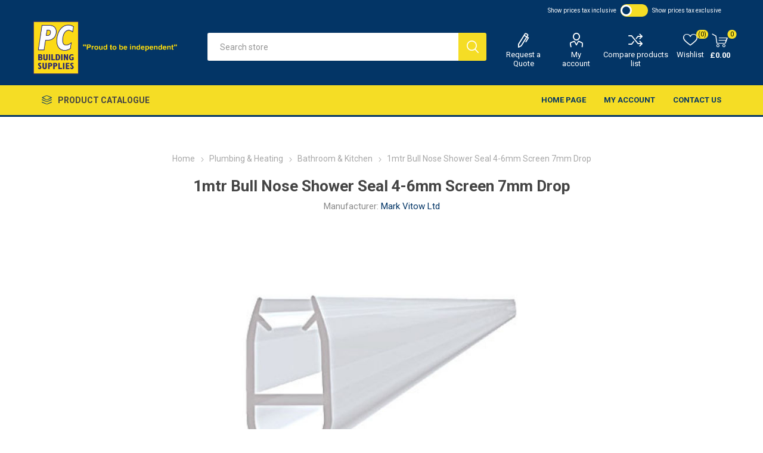

--- FILE ---
content_type: text/html; charset=utf-8
request_url: https://www.pcbuildingsupplies.co.uk/1mtr-bull-nose-shower-seal-4-6mm-screen-7mm-drop
body_size: 13065
content:
<!DOCTYPE html><html lang=en class=html-product-details-page><head><title>PC Building Supplies. 1mtr Bull Nose Shower Seal 4-6mm Screen 7mm Drop</title><meta charset=UTF-8><meta name=description content=""><meta name=keywords content=""><meta name=generator content=nopCommerce><meta name=viewport content="width=device-width, initial-scale=1, maximum-scale=1, user-scalable=0"><link href="https://fonts.googleapis.com/css?family=Roboto:300,400,700&amp;subset=cyrillic-ext,greek-ext&amp;display=swap" rel=stylesheet><meta property=og:type content=product><meta property=og:title content="1mtr Bull Nose Shower Seal 4-6mm Screen 7mm Drop"><meta property=og:description content=""><meta property=og:image content=https://www.pcbuildingsupplies.co.uk/images/thumbs/0003973_510.jpeg><meta property=og:image:url content=https://www.pcbuildingsupplies.co.uk/images/thumbs/0003973_510.jpeg><meta property=og:url content=https://www.pcbuildingsupplies.co.uk/1mtr-bull-nose-shower-seal-4-6mm-screen-7mm-drop><meta property=og:site_name content="PC Building Supplies Ltd"><meta property=twitter:card content=summary><meta property=twitter:site content="PC Building Supplies Ltd"><meta property=twitter:title content="1mtr Bull Nose Shower Seal 4-6mm Screen 7mm Drop"><meta property=twitter:description content=""><meta property=twitter:image content=https://www.pcbuildingsupplies.co.uk/images/thumbs/0003973_510.jpeg><meta property=twitter:url content=https://www.pcbuildingsupplies.co.uk/1mtr-bull-nose-shower-seal-4-6mm-screen-7mm-drop><div class=html-widget><p><script src=//widget.trustpilot.com/bootstrap/v5/tp.widget.bootstrap.min.js></script><p></div><style>.product-details-page .full-description{display:none}.product-details-page .ui-tabs .full-description{display:block}.product-details-page .tabhead-full-description{display:none}.product-details-page .product-specs-box{display:none}.product-details-page .ui-tabs .product-specs-box{display:block}.product-details-page .ui-tabs .product-specs-box .title{display:none}.product-details-page .product-no-reviews,.product-details-page .product-review-links{display:none}</style><script async src="https://www.googletagmanager.com/gtag/js?id=G-B0V1244Z1F"></script><script>function gtag(){dataLayer.push(arguments)}window.dataLayer=window.dataLayer||[];gtag("js",new Date);gtag("config","G-B0V1244Z1F")</script><link href=/Plugins/Misc.IntactCore/Views/Content/css/warehouseStock.css rel=stylesheet><link href=/Themes/Emporium/Content/css/styles.css rel=stylesheet><link href=/Themes/Emporium/Content/css/tables.css rel=stylesheet><link href=/Themes/Emporium/Content/css/mobile.css rel=stylesheet><link href=/Themes/Emporium/Content/css/480.css rel=stylesheet><link href=/Themes/Emporium/Content/css/768.css rel=stylesheet><link href=/Themes/Emporium/Content/css/1024.css rel=stylesheet><link href=/Themes/Emporium/Content/css/1280.css rel=stylesheet><link href=/Themes/Emporium/Content/css/1600.css rel=stylesheet><link href=/Plugins/SevenSpikes.Core/Styles/slick-slider-1.6.0.css rel=stylesheet><link href=/Plugins/SevenSpikes.Core/Styles/perfect-scrollbar.min.css rel=stylesheet><link href=/Plugins/SevenSpikes.Nop.Plugins.CloudZoom/Themes/Emporium/Content/cloud-zoom/CloudZoom.css rel=stylesheet><link href=/lib/magnific-popup/magnific-popup.css rel=stylesheet><link href=/Plugins/SevenSpikes.Nop.Plugins.NopQuickTabs/Themes/Emporium/Content/QuickTabs.css rel=stylesheet><link href=/css/web/toggle.css rel=stylesheet><link href=/Plugins/SevenSpikes.Nop.Plugins.InstantSearch/Themes/Emporium/Content/InstantSearch.css rel=stylesheet><link href=/Plugins/SevenSpikes.Nop.Plugins.AjaxCart/Themes/Emporium/Content/ajaxCart.css rel=stylesheet><link href=/Plugins/SevenSpikes.Nop.Plugins.ProductRibbons/Styles/Ribbons.common.css rel=stylesheet><link href=/Plugins/SevenSpikes.Nop.Plugins.ProductRibbons/Themes/Emporium/Content/Ribbons.css rel=stylesheet><link href=/Plugins/SevenSpikes.Nop.Plugins.QuickView/Themes/Emporium/Content/QuickView.css rel=stylesheet><link href=/lib/fineuploader/fine-uploader.min.css rel=stylesheet><link href="/Themes/Emporium/Content/css/theme.custom-1.css?v=205" rel=stylesheet><link rel=apple-touch-icon sizes=114x114 href=/apple-touch-icon.png><link rel=icon type=image/png sizes=32x32 href=/favicon-32x32.png><link rel=icon type=image/png sizes=16x16 href=/favicon-16x16.png><link rel=manifest href=/site.webmanifest><link rel=mask-icon href=/safari-pinned-tab.svg color=#5bbad5><meta name=msapplication-TileColor content=#da532c><meta name=theme-color content=#ffffff><body class=product-details-page-body><div class=ajax-loading-block-window style=display:none></div><div id=dialog-notifications-success title=Notification style=display:none></div><div id=dialog-notifications-error title=Error style=display:none></div><div id=dialog-notifications-warning title=Warning style=display:none></div><div id=bar-notification class=bar-notification-container data-close=Close></div><!--[if lte IE 8]><div style=clear:both;height:59px;text-align:center;position:relative><a href=http://www.microsoft.com/windows/internet-explorer/default.aspx target=_blank> <img src=/Themes/Emporium/Content/img/ie_warning.jpg height=42 width=820 alt="You are using an outdated browser. For a faster, safer browsing experience, upgrade for free today."> </a></div><![endif]--><div class=master-wrapper-page><div class=responsive-nav-wrapper-parent><div class=responsive-nav-wrapper><div class=menu-title><span>Menu</span></div><div class=search-wrap><span>Search</span></div><div class=mobile-logo><a href="/" class=logo> <img alt="PC Building Supplies Ltd" title="PC Building Supplies Ltd" src="https://pcbuildingsupplies.co.uk/images/thumbs/0000115_PC Building Supplies logo large.png"></a></div><div class=shopping-cart-link></div><div class=personal-button id=header-links-opener><span>Personal menu</span></div></div></div><div class=header><div class=header-upper><div class=header-selectors-wrapper><div class=html-widget><div class=trustpilot-widget data-locale=en-GB data-template-id=5419b6a8b0d04a076446a9ad data-businessunit-id=61f7aed23ab9809195218947 data-style-height=24px data-style-width=100% data-theme=dark data-min-review-count=10 data-style-alignment=center><a href=https://uk.trustpilot.com/review/shop.pcbuildingsupplies.co.uk target=_blank rel=noopener>Trustpilot</a></div><p></div><script>var incTaxUrl="https://www.pcbuildingsupplies.co.uk/changetaxtype/0?returnUrl=%2F1mtr-bull-nose-shower-seal-4-6mm-screen-7mm-drop",exclTaxUrl="https://www.pcbuildingsupplies.co.uk/changetaxtype/10?returnUrl=%2F1mtr-bull-nose-shower-seal-4-6mm-screen-7mm-drop"</script><div class=tax-type-toggle><span> Show prices tax inclusive</span> <input type=checkbox id=switch class=checkbox onclick=toggletax(this.checked)> <label for=switch class=toggle></label> <span>Show prices tax exclusive</span></div><div class="tax-display-type-selector mobile mobile-selector"><div class="current-tax-type-selector selector-title">Show prices tax inclusive</div><div class="current-tax-type-selector-options mobile-collapse"><div class=selector-options-item><input type=radio name=tax-type-selector id=currency-0 value="https://www.pcbuildingsupplies.co.uk/changetaxtype/0?returnUrl=%2F1mtr-bull-nose-shower-seal-4-6mm-screen-7mm-drop" onclick=setLocation(this.value) checked> <label for=currency-0>Show prices tax inclusive</label></div><div class=selector-options-item><input type=radio name=tax-type-selector id=currency-1 value="https://www.pcbuildingsupplies.co.uk/changetaxtype/10?returnUrl=%2F1mtr-bull-nose-shower-seal-4-6mm-screen-7mm-drop" onclick=setLocation(this.value)> <label for=currency-1>Show prices tax exclusive</label></div></div></div><script>function toggletax(n){n?setLocation(exclTaxUrl):setLocation(incTaxUrl)}</script></div></div><div class=header-lower><div class=header-logo><a href="/" class=logo> <img alt="PC Building Supplies Ltd" title="PC Building Supplies Ltd" src="https://pcbuildingsupplies.co.uk/images/thumbs/0000115_PC Building Supplies logo large.png"></a></div><div class="search-box store-search-box"><div class=close-side-menu><span class=close-side-menu-text>Search store</span> <span class=close-side-menu-btn>Close</span></div><form method=get id=small-search-box-form action=/search><input type=text class=search-box-text id=small-searchterms autocomplete=off name=q placeholder="Search store" aria-label="Search store"> <input type=hidden class=instantSearchResourceElement data-highlightfirstfoundelement=true data-minkeywordlength=3 data-defaultproductsortoption=0 data-instantsearchurl=/instantSearchFor data-searchpageurl=/search data-searchinproductdescriptions=true data-numberofvisibleproducts=5> <input type=submit class="button-1 search-box-button" value=Search></form></div><div class=header-links-wrapper><div class=header-links><ul><div class=html-widget><ul><li><a class=ico-quote href=/apply-for-a-quote>Request a Quote</a></ul></div><li><a href=/customer/info class="ico-account opener" data-loginurl=/login>My account</a><div class=profile-menu-box><div class=close-side-menu><span class=close-side-menu-text>My account</span> <span class=close-side-menu-btn>Close</span></div><div class=header-form-holder><a href=/register class=ico-register>Register</a> <a href=/login class=ico-login>Log in</a></div></div><li><a href=/compareproducts class=ico-compare>Compare products list</a><li><a href=/wishlist class=ico-wishlist> <span class=wishlist-label>Wishlist</span> <span class=wishlist-qty>(0)</span> </a></ul><div class=mobile-flyout-wrapper><div class=close-side-menu><span class=close-side-menu-text>Shopping cart</span> <span class=close-side-menu-btn>Close</span></div><div id=flyout-cart class=flyout-cart data-removeitemfromcarturl=/EmporiumTheme/RemoveItemFromCart data-flyoutcarturl=/EmporiumTheme/FlyoutShoppingCart><div id=topcartlink><a href=/cart class=ico-cart> <span class=cart-qty>0</span> <span class=cart-label> &#xA3;0.00 </span> </a></div><div class=mini-shopping-cart><div class=flyout-cart-scroll-area><p>You have no items in your shopping cart.</div></div></div></div></div></div></div><div class=header-menu-parent><div class="header-menu categories-in-side-panel"><div class=category-navigation-list-wrapper><span class=category-navigation-title>Product Catalogue</span><ul class="category-navigation-list sticky-flyout"></ul></div><div class=close-menu><span class=close-menu-text>Menu</span> <span class=close-menu-btn>Close</span></div><input type=hidden value=false id=isRtlEnabled><ul class=top-menu><li class=all-categories><span>Product Catalogue</span><div class=plus-button></div><div class=sublist-wrap><ul class=sublist><li class=back-button><span>Back</span><li class=root-category-items><a class=with-subcategories href=/fixings-mastic>Fixings &amp; Mastic</a><div class=plus-button></div><div class=sublist-wrap><ul class=sublist><li class=back-button><span>Back</span><li><a href=/sealants-3>Sealants</a><li><a href=/adhesives>Adhesives</a><li><a href=/screws>Screws</a><li><a href=/nails>Nails</a><li><a href=/fixing-ancillaries>Fixing Ancillaries</a><li><a href=/bolts-nuts-washers>Bolts, Nuts &amp; Washers</a></ul></div><li class=root-category-items><a class=with-subcategories href=/cements-aggregates-2>Cements &amp; Aggregates</a><div class=plus-button></div><div class=sublist-wrap><ul class=sublist><li class=back-button><span>Back</span><li><a href=/cements-asphalt-macadam>Cements, Asphalt &amp; Macadam</a><li><a href=/cements-additives-sealants>Cements Additives &amp; Sealants</a><li><a href=/sands-aggregates-compounds>Sands, Aggregates &amp; Compounds</a></ul></div><li class=root-category-items><a class=with-subcategories href=/roofing>Roofing &amp; Ventilation</a><div class=plus-button></div><div class=sublist-wrap><ul class=sublist><li class=back-button><span>Back</span><li><a href=/lead-accessories>Lead &amp; Accessories</a><li><a href=/coatings-paints>Coatings &amp; Paints</a><li><a href=/fascias-guttering>Fascia&#x27;s &amp; Guttering</a><li><a href=/roof-tiles-slates>Roof Tiles &amp; Slates</a><li><a class=with-subcategories href=/roof-windows-flashings>Roof Windows &amp; Flashings</a><div class=plus-button></div><div class=sublist-wrap><ul class=sublist><li class=back-button><span>Back</span><li><a href=/window-handles-locks-ancillaries>Window Handles, Locks &amp; Ancillaries</a></ul></div><li><a href=/roofing-felts>Roofing Felts</a><li><a href=/cavity-trays-closers>Cavity Ventilation &amp; Closers</a><li><a href=/roofing-sheets-accessories>Roofing Sheets &amp; Accessories</a><li><a href=/liquid-rubber-roofing>Liquid &amp; Rubber Roofing</a></ul></div><li class=root-category-items><a class=with-subcategories href=/interior-decorating>Interior &amp; Decorating</a><div class=plus-button></div><div class=sublist-wrap><ul class=sublist><li class=back-button><span>Back</span><li><a href=/paints-staines-varnish>Paints, Staines &amp; Varnish</a><li><a href=/decorating-tools-accessories>Decorating Tools &amp; Accessories</a><li><a href=/chrome-railing>Chrome Railing</a><li><a href=/wood-dyes-preservers>Wood Dyes &amp; Preservers</a><li><a href=/fillers>Fillers &amp; Sandpapers</a><li><a href=/tapes>Tapes</a><li><a href=/tile-trims-accessories>Tile Trims &amp; Accessories</a><li><a href=/floor-wall-tile-adhesives>Floor &amp; Wall Tile Adhesives</a></ul></div><li class=root-category-items><a class=with-subcategories href=/landscaping-2>Landscaping</a><div class=plus-button></div><div class=sublist-wrap><ul class=sublist><li class=back-button><span>Back</span><li><a href=/decorative-aggregates>Decorative Aggregates</a><li><a href=/fencing-panels-gates-2>Fencing, Panels &amp; Gates</a><li><a href=/artificial-grass-sundries>Artificial Grass &amp; Sundries</a><li><a href=/block-paving-slabs>Block Paving &amp; Slabs</a><li><a href=/decking-sleepers>Decking &amp; Sleepers</a><li><a href=/paints-staines-treatments>Paints, Staines &amp; Treatments</a><li><a href=/soils-barks>Soils &amp; Barks</a><li><a href=/gardening-equipment-accesories>Gardening Equipment &amp; Accesories</a><li><a href=/geotextiles>Geotextiles</a><li><a href=/fencing-brackets-spikes-supports>Fencing Brackets, Spikes &amp; Supports</a><li><a href=/porcelain-sandstone-limestone>Porcelain, Sandstone &amp; Limestone</a><li><a href=/walling>Walling</a></ul></div><li class=root-category-items><a href=/clearance>Clearance</a><li class=root-category-items><a class=with-subcategories href=/tools-site-equipment-2>Tools &amp; Site Equipment</a><div class=plus-button></div><div class=sublist-wrap><ul class=sublist><li class=back-button><span>Back</span><li><a href=/hand-tools-accessories>Hand Tools &amp; Accessories</a><li><a href=/power-tools-accessories>Power Tools &amp; Accessories</a><li><a href=/clothing-ppe>Clothing &amp; PPE</a><li><a href=/signs>Signs</a><li><a href=/oils-lubricants>Oils &amp; Lubricants</a><li><a href=/hippo-bags>HIPPO Bags</a></ul></div><li class=root-category-items><a class=with-subcategories href=/electrical-2>Electrical</a><div class=plus-button></div><div class=sublist-wrap><ul class=sublist><li class=back-button><span>Back</span><li><a href=/cable-2>Cable</a><li><a href=/electrical-fittings>Electrical Fittings</a><li><a href=/batteries-torches>Batteries &amp; Torches</a><li><a href=/ellumiere-garden-lighting>Ellumiere Garden Lighting</a><li><a href=/extension-leads>extension leads</a></ul></div><li class=root-category-items><a class=with-subcategories href=/timber-2>Timber</a><div class=plus-button></div><div class=sublist-wrap><ul class=sublist><li class=back-button><span>Back</span><li><a href=/carcasing-sawn-timber-2>Carcasing &amp; Sawn Timber</a><li><a href=/planed-timber-mouldings>Planed Timber &amp; Mouldings</a><li><a href=/sheets-flooring-materials>Sheets &amp; Flooring Materials</a></ul></div><li class=root-category-items><a class=with-subcategories href=/bricks-blocks-lintels>Bricks, Blocks &amp; Lintels</a><div class=plus-button></div><div class=sublist-wrap><ul class=sublist><li class=back-button><span>Back</span><li><a href=/blocks>Blocks</a><li><a href=/bricks>Bricks</a><li><a href=/lintels>Lintels</a></ul></div><li class=root-category-items><a class=with-subcategories href=/doors-ironmongery>Doors &amp; Ironmongery</a><div class=plus-button></div><div class=sublist-wrap><ul class=sublist><li class=back-button><span>Back</span><li><a href=/doors>Doors</a><li><a href=/door-handles-door-sets>Door Handles, Locks &amp; Hinges</a><li><a href=/door-acessories>Door Acessories</a><li><a href=/ancillaries>Ancillaries</a></ul></div><li class=root-category-items><a class=with-subcategories href=/drainage-waterproofing>Drainage &amp; Waterproofing</a><div class=plus-button></div><div class=sublist-wrap><ul class=sublist><li class=back-button><span>Back</span><li><a href=/dampproof-courses>Dampproof Courses</a><li><a href=/drainage-sundries>Drainage Sundries</a><li><a href=/expansion-joint-strips>Expansion Joint Strips</a><li><a href=/underground-drainage>Soil &amp; Underground Drainage</a></ul></div><li class=root-category-items><a class=with-subcategories href=/metalwork>Metalwork</a><div class=plus-button></div><div class=sublist-wrap><ul class=sublist><li class=back-button><span>Back</span><li><a href=/restraint-straps-brackets>Restraint Straps &amp; Brackets</a><li><a href=/joist-hangers-timber-connectors>Joist Hangers &amp; Timber Connectors</a><li><a href=/wall-frame-ties>Wall &amp; Frame Ties</a><li><a href=/mesh-reinforcing-bar>Mesh &amp; Reinforcing Bar</a><li><a href=/chain>Chain</a><li><a href=/manhole-covers>Manhole Covers</a><li><a href=/shelving>Shelving</a></ul></div><li class=root-category-items><a class=with-subcategories href=/plaster-drylining-insulation>Plaster, Drylining &amp; Insulation</a><div class=plus-button></div><div class=sublist-wrap><ul class=sublist><li class=back-button><span>Back</span><li><a href=/fire-protection>Fire Protection</a><li><a href=/insulation>Insulation</a><li><a href=/plasterboards-finishing>Plasterboards &amp; Finishing</a><li><a href=/plastering-sundries-accesories>Plastering Sundries &amp; Accesories</a></ul></div><li class=root-category-items><a class=with-subcategories href=/plumbing-heating>Plumbing &amp; Heating</a><div class=plus-button></div><div class=sublist-wrap><ul class=sublist><li class=back-button><span>Back</span><li><a href=/radiators>Radiators</a><li><a href=/copper-tube-fittings>Copper Tube &amp; Fittings</a><li><a href=/waste-fittings>Waste &amp; Fittings</a><li><a href=/speedfit-pipe-fittings>Speedfit Pipe &amp; Fittings</a><li><a href=/mdpe-pipe-fittings>MDPE Pipe &amp; Fittings</a><li><a href=/bathroom-kitchen-6>Bathroom &amp; Kitchen</a><li><a href=/plumbing-heating-ancillaries>Plumbing &amp; Heating Ancillaries</a><li><a href=/controls-valves-trvs>Controls, Valves &amp; TRVs</a><li><a href=/black-galvanised-fittings>Black &amp; Galvanised Fittings</a><li><a href=/washers-orings>Washers &amp; O&#x27;Rings</a></ul></div><li class=root-category-items><a href=/gas-bottles-containers-cartridges>Gas Bottles, containers &amp; Cartridges</a><li class=root-category-items><a href=/real-deals-for-you>REAL DEALS FOR YOU 2025</a><li class=root-category-items><a href=/landscaping-display-products-new>Landscaping Display (New)</a></ul></div><li><a href="/">Home page</a><li><a href=/customer/info>My account</a><li><a href=/contactus>Contact us</a></li><div class=html-widget><ul><li><a class=ico-quote href=/apply-for-a-quote>Request a Quote</a></ul></div></ul><div class=mobile-menu-items></div></div></div></div><div class=overlayOffCanvas></div><div class=master-wrapper-content><div class=ajaxCartInfo data-getajaxcartbuttonurl=/NopAjaxCart/GetAjaxCartButtonsAjax data-productpageaddtocartbuttonselector=.add-to-cart-button data-productboxaddtocartbuttonselector=.product-box-add-to-cart-button data-productboxproductitemelementselector=.product-item data-usenopnotification=False data-nopnotificationresource="The product has been added to your &lt;a href=&#34;/cart&#34;>shopping cart&lt;/a>" data-enableonproductpage=True data-enableoncatalogpages=True data-minishoppingcartquatityformattingresource=({0}) data-miniwishlistquatityformattingresource=({0}) data-addtowishlistbuttonselector=.add-to-wishlist-button></div><input id=addProductVariantToCartUrl name=addProductVariantToCartUrl type=hidden value=/AddProductFromProductDetailsPageToCartAjax> <input id=addProductToCartUrl name=addProductToCartUrl type=hidden value=/AddProductToCartAjax> <input id=miniShoppingCartUrl name=miniShoppingCartUrl type=hidden value=/MiniShoppingCart> <input id=flyoutShoppingCartUrl name=flyoutShoppingCartUrl type=hidden value=/NopAjaxCartFlyoutShoppingCart> <input id=checkProductAttributesUrl name=checkProductAttributesUrl type=hidden value=/CheckIfProductOrItsAssociatedProductsHasAttributes> <input id=getMiniProductDetailsViewUrl name=getMiniProductDetailsViewUrl type=hidden value=/GetMiniProductDetailsView> <input id=flyoutShoppingCartPanelSelector name=flyoutShoppingCartPanelSelector type=hidden value=#flyout-cart> <input id=shoppingCartMenuLinkSelector name=shoppingCartMenuLinkSelector type=hidden value=.cart-qty> <input id=wishlistMenuLinkSelector name=wishlistMenuLinkSelector type=hidden value=span.wishlist-qty><div id=product-ribbon-info data-productid=3582 data-productboxselector=".product-item, .item-holder" data-productboxpicturecontainerselector=".picture, .item-picture" data-productpagepicturesparentcontainerselector=.product-essential data-productpagebugpicturecontainerselector=.picture data-retrieveproductribbonsurl=/RetrieveProductRibbons></div><div class=quickViewData data-productselector=.product-item data-productselectorchild=.btn-wrapper data-retrievequickviewurl=/quickviewdata data-quickviewbuttontext="Quick View" data-quickviewbuttontitle="Quick View" data-isquickviewpopupdraggable=True data-enablequickviewpopupoverlay=True data-accordionpanelsheightstyle=content data-getquickviewbuttonroute=/getquickviewbutton></div><div class=master-column-wrapper><div class=center-1><div class="page product-details-page"><div class=page-body><form method=post id=product-details-form action=/1mtr-bull-nose-shower-seal-4-6mm-screen-7mm-drop><div itemscope itemtype=http://schema.org/Product data-productid=3582><div class=product-essential><div class=mobile-name-holder></div><div class=mobile-prev-next-holder></div><input type=hidden class=cloudZoomAdjustPictureOnProductAttributeValueChange data-productid=3582 data-isintegratedbywidget=true> <input type=hidden class=cloudZoomEnableClickToZoom><div class="gallery sevenspikes-cloudzoom-gallery"><div class=picture-wrapper><div class=picture id=sevenspikes-cloud-zoom data-zoomwindowelementid="" data-selectoroftheparentelementofthecloudzoomwindow="" data-defaultimagecontainerselector=".product-essential .gallery" data-zoom-window-width=400 data-zoom-window-height=400><a href=https://www.pcbuildingsupplies.co.uk/images/thumbs/0003973.jpeg data-full-image-url=https://www.pcbuildingsupplies.co.uk/images/thumbs/0003973.jpeg class=picture-link id=zoom1> <img src=https://www.pcbuildingsupplies.co.uk/images/thumbs/0003973_510.jpeg alt="Picture of 1mtr Bull Nose Shower Seal 4-6mm Screen 7mm Drop" class=cloudzoom id=cloudZoomImage itemprop=image data-cloudzoom="appendSelector: '.picture-wrapper', zoomPosition: 'inside', zoomOffsetX: 0, captionPosition: 'bottom', tintOpacity: 0, zoomWidth: 400, zoomHeight: 400, easing: 3, touchStartDelay: true, zoomFlyOut: false, disableZoom: 'auto'"> </a></div></div></div><div class=overview><div class=prev-next-holder></div><div class=breadcrumb><ul itemscope itemtype=http://schema.org/BreadcrumbList><li><span> <a href="/"> <span>Home</span> </a> </span> <span class=delimiter>/</span><li itemprop=itemListElement itemscope itemtype=http://schema.org/ListItem><a href=/plumbing-heating itemprop=item> <span itemprop=name>Plumbing &amp; Heating</span> </a> <span class=delimiter>/</span><meta itemprop=position content=1><li itemprop=itemListElement itemscope itemtype=http://schema.org/ListItem><a href=/bathroom-kitchen-6 itemprop=item> <span itemprop=name>Bathroom &amp; Kitchen</span> </a> <span class=delimiter>/</span><meta itemprop=position content=2><li itemprop=itemListElement itemscope itemtype=http://schema.org/ListItem><strong class=current-item itemprop=name>1mtr Bull Nose Shower Seal 4-6mm Screen 7mm Drop</strong> <span itemprop=item itemscope itemtype=http://schema.org/Thing id=/1mtr-bull-nose-shower-seal-4-6mm-screen-7mm-drop> </span><meta itemprop=position content=3></ul></div><div class=product-name><h1 itemprop=name>1mtr Bull Nose Shower Seal 4-6mm Screen 7mm Drop</h1><div class=manufacturers><span class=label>Manufacturer:</span> <span class=value> <a href=/mark-vitow-ltd>Mark Vitow Ltd</a> </span></div></div><div class=reviews-and-compare><div class=product-reviews-overview><div class=product-review-box><div class=rating><div style=width:0%></div></div></div><div class=product-no-reviews><a href=/productreviews/3582>Be the first to review this product</a></div></div><div class=compare-products><button type=button value="Add to compare list" class="button-2 add-to-compare-list-button" onclick="return AjaxCart.addproducttocomparelist(&#34;/compareproducts/add/3582&#34;),!1">Add to compare list</button></div></div><div class=additional-details><div class=sku><span class=label>SKU:</span> <span class=value itemprop=sku id=sku-3582>12070</span></div></div><div class=attributes-wrapper></div><div class=product-social-buttons><label class=product-social-label>Share:</label><ul class=product-social-sharing><li><a class=twitter title="Share on Twitter" href="javascript:openShareWindow(&#34;https://twitter.com/share?url=https://www.pcbuildingsupplies.co.uk/1mtr-bull-nose-shower-seal-4-6mm-screen-7mm-drop&#34;)">Share on Twitter</a><li><a class=facebook title="Share on Facebook" href="javascript:openShareWindow(&#34;https://www.facebook.com/sharer.php?u=https://www.pcbuildingsupplies.co.uk/1mtr-bull-nose-shower-seal-4-6mm-screen-7mm-drop&#34;)">Share on Facebook</a><li><a class=pinterest title="Share on Pinterest" href="javascript:void function(){var n=document.createElement(&#34;script&#34;);n.setAttribute(&#34;type&#34;,&#34;text/javascript&#34;);n.setAttribute(&#34;charset&#34;,&#34;UTF-8&#34;);n.setAttribute(&#34;src&#34;,&#34;https://assets.pinterest.com/js/pinmarklet.js?r=&#34;+Math.random()*99999999);document.body.appendChild(n)}()">Share on Pinterest</a><li><div class=email-a-friend><input type=button value="Email a friend" class="button-2 email-a-friend-button" onclick="setLocation(&#34;/productemailafriend/3582&#34;)"></div></ul><script>function openShareWindow(n){var t=520,i=400,r=screen.height/2-i/2,u=screen.width/2-t/2;window.open(n,"sharer","top="+r+",left="+u+",toolbar=0,status=0,width="+t+",height="+i)}</script></div><div class=product-prices-box><div><div class=availability><div class=stock><span class=label>Availability:</span> <span class=value id=stock-availability-value-3582>In stock</span></div></div><div class=html-widget><p><a class=button-1 href="javascript:window.location.href=&#34;/login?ReturnUrl=&#34;+window.location.pathname">Log in Here - for Your Trade Prices</a></div><div class=prices itemprop=offers itemscope itemtype=http://schema.org/Offer><div class=product-price><span itemprop=price content=22.04 class=price-value-3582> £22.04 </span></div><meta itemprop=priceCurrency content=GBP></div><div class=add-to-cart><div class=add-to-cart-panel><label class=qty-label for=addtocart_3582_EnteredQuantity>Qty:</label><div class=add-to-cart-qty-wrapper><input class=qty-input type=text data-val=true data-val-required="The Qty field is required." id=addtocart_3582_EnteredQuantity name=addtocart_3582.EnteredQuantity value=1> <span class=plus>&#x69;</span> <span class=minus>&#x68;</span></div><input type=button id=add-to-cart-button-3582 class="button-1 add-to-cart-button" value="Add to cart" data-productid=3582 onclick="return AjaxCart.addproducttocart_details(&#34;/addproducttocart/details/3582/1&#34;,&#34;#product-details-form&#34;),!1"></div></div><div class=add-to-wishlist><button type=button id=add-to-wishlist-button-3582 class="button-2 add-to-wishlist-button" value="Add to wishlist" data-productid=3582 onclick="return AjaxCart.addproducttocart_details(&#34;/addproducttocart/details/3582/2&#34;,&#34;#product-details-form&#34;),!1"><span>Add to wishlist</span></button></div></div></div></div></div><div id=quickTabs class=productTabs data-ajaxenabled=false data-productreviewsaddnewurl=/ProductTab/ProductReviewsTabAddNew/3582 data-productcontactusurl=/ProductTab/ProductContactUsTabAddNew/3582 data-couldnotloadtaberrormessage="Couldn't load this tab."><div class=productTabs-header><ul><li><a href=#quickTab-reviews>Reviews</a><li><a href=#quickTab-contact_us>Contact Us</a></ul></div><div class=productTabs-body><div id=quickTab-reviews><div id=updateTargetId class=product-reviews-page><div class=write-review id=review-form><div class=product-review-links>0 review(s)</div><span itemprop=ratingValue style=display:none>0.0</span> <span itemprop=reviewCount style=display:none>0</span><div class=product-review-box><div class=rating><div style=width:0%></div></div></div><div class=title><strong class=write-review-title><span>Write your own review</span></strong> <strong class=close-review-form><span>Close</span></strong></div><div class=write-review-collapse><div class="message-error validation-summary-errors"><ul><li>Only registered users can write reviews</ul></div><div class=form-fields><div class=inputs><label for=AddProductReview_Title>Review title:</label> <input class=review-title type=text id=AddProductReview_Title name=AddProductReview.Title disabled> <span class=required>*</span> <span class=field-validation-valid data-valmsg-for=AddProductReview.Title data-valmsg-replace=true></span></div><div class=inputs><label for=AddProductReview_ReviewText>Review text:</label> <textarea class=review-text id=AddProductReview_ReviewText name=AddProductReview.ReviewText disabled></textarea> <span class=required>*</span> <span class=field-validation-valid data-valmsg-for=AddProductReview.ReviewText data-valmsg-replace=true></span></div><div class=review-rating><label for=AddProductReview_Rating>Rating:</label><ul><li class="label first">Bad<li class=rating-options><input value=1 value=1 type=radio type=radio id=addproductrating_1 data-val=true data-val-required="The Rating field is required." name=AddProductReview.Rating> <label for=addproductrating_1>1</label> <input value=2 value=2 type=radio type=radio id=addproductrating_2 name=AddProductReview.Rating> <label for=addproductrating_2>2</label> <input value=3 value=3 type=radio type=radio id=addproductrating_3 name=AddProductReview.Rating> <label for=addproductrating_3>3</label> <input value=4 value=4 type=radio type=radio id=addproductrating_4 name=AddProductReview.Rating> <label for=addproductrating_4>4</label> <input value=5 value=5 type=radio type=radio id=addproductrating_5 checked name=AddProductReview.Rating> <label for=addproductrating_5>5</label><li class="label last">Excellent</ul></div></div><div class=buttons><input type=button id=add-review disabled name=add-review class="button-1 write-product-review-button" value="Submit review"></div></div></div></div></div><div id=quickTab-contact_us><div id=contact-us-tab class=write-review><div class="message-error validation-summary-errors"><ul><li>Only registered users can write reviews</ul></div><div class=form-fields><div class=inputs><label for=FullName>Your name</label> <input placeholder="Enter your name." class="contact_tab_fullname review-title" type=text data-val=true data-val-required="Enter your name" id=FullName name=FullName> <span class=required>*</span> <span class=field-validation-valid data-valmsg-for=FullName data-valmsg-replace=true></span></div><div class=inputs><label for=Email>Your email</label> <input placeholder="Enter your email address." class="contact_tab_email review-title" type=email data-val=true data-val-email="Wrong email" data-val-required="Enter email" id=Email name=Email> <span class=required>*</span> <span class=field-validation-valid data-valmsg-for=Email data-valmsg-replace=true></span></div><div class=inputs><label for=Enquiry>Enquiry</label> <textarea placeholder="Enter your enquiry." class="contact_tab_enquiry review-text" data-val=true data-val-required="Enter enquiry" id=Enquiry name=Enquiry></textarea> <span class=required>*</span> <span class=field-validation-valid data-valmsg-for=Enquiry data-valmsg-replace=true></span></div><div><script>var onloadCallbackcaptcha_140881957=function(){grecaptcha.render("captcha_140881957",{sitekey:"6LcSBwglAAAAAKq7iemzxmvJN3W2CnpHm4EHwbfp",theme:"light"})}</script><div id=captcha_140881957></div><script async defer src="https://www.google.com/recaptcha/api.js?onload=onloadCallbackcaptcha_140881957&amp;render=explicit&amp;hl=en"></script></div></div><div class=buttons><input type=button id=send-contact-us-form name=send-email class="button-1 contact-us-button" value=Submit></div></div></div></div></div><div class=carousel-wrapper></div></div><input name=__RequestVerificationToken type=hidden value=CfDJ8FZYKsdAPgFMtaZKQxn2sUp_qCraUFstiI5PbKiQIbASEjKPY_IgKAkyIZocWgF8lwNAmvdgo6rDdtyAoLd0dXzUpAG-hEAXAsdxNAGQP4-i2EbexapgFdf5Rv1EVrAPB2-XwvGjhTNktA_9p58Rdps></form></div></div></div></div></div><div class=footer><div class=footer-upper><div class=footer-logo><img src="https://pcbuildingsupplies.co.uk/images/thumbs/0001336_footerbanner 2.png" alt=footer_logo></div><div class=newsletter><div class=title><strong>Newsletter</strong></div><div class=newsletter-subscribe id=newsletter-subscribe-block><div class=newsletter-email><input id=newsletter-email class=newsletter-subscribe-text placeholder="Enter your email here..." aria-label="Sign up for our newsletter" type=email name=NewsletterEmail> <input type=button value=Subscribe id=newsletter-subscribe-button class="button-1 newsletter-subscribe-button"></div><div class=newsletter-validation><span id=subscribe-loading-progress style=display:none class=please-wait>Wait...</span> <span class=field-validation-valid data-valmsg-for=NewsletterEmail data-valmsg-replace=true></span></div></div><div class=newsletter-result id=newsletter-result-block></div></div></div><div class=footer-middle><div class=footer-block><div class=title><strong>Information</strong></div><ul class=list><li><a href=/sitemap>Sitemap</a><li><a href=/contactus>Contact us</a><li><a href=/search>Search</a><li><a href=/shipping-returns>Shipping &amp; returns</a><li><a href=/privacy-notice>Privacy notice</a><li><a href=/conditions-of-use>Terms &amp; Conditions</a><li><a href=/about-us>About PC Building Supplies</a></ul></div><div class=footer-block><div class=title><strong>My account</strong></div><ul class=list><li><a href=/customer/info>My account</a><li><a href=/customer/addresses>Addresses</a><li><a href=/application-for-employment>Application for employment</a><li><a href=/apply-for-a-quote>Apply for a Quote</a><li><a href=/apply-for-a-trade-account>Apply for a Trade Credit Account</a><li><a href=/apply-for-a-trade-cash-account>Apply For a Trade Cash Account</a></ul></div><div class=footer-block><div class=title><strong>Customer service</strong></div><ul class=list><li><a href=/cart>Shopping cart</a><li><a href=/wishlist>Wishlist</a><li><a href=/kitchen-and-bathrooms>Kitchens and Bathrooms</a><li><a href=/kitchen-bathroom-image-gallery>Kitchen &amp; Bathroom Image Gallery</a><li><a href=/price-increase-tracker>Price Increase Tracker</a></ul></div><div class=socials-and-payments><div class=social-icons><div class=title><strong>Follow us</strong></div><ul class=social-sharing><li><a target=_blank class=twitter href="https://twitter.com/pcbuildingsuppl?lang=en" aria-label=Twitter></a><li><a target=_blank class=facebook href=https://www.facebook.com/PCBuildingSuppliesLtd aria-label=Facebook></a><li><a target=_blank class=youtube href=https://www.youtube.com/channel/UCdai-RPeWbnrYF4z2fjc3NA aria-label=YouTube></a><li><a class=rss href=/news/rss/1 aria-label=RSS></a></ul></div><div class=pay-options><h3 class=title>Payment options</h3><img src=/Themes/Emporium/Content/img/pay_icon1.png alt=""> <img src=/Themes/Emporium/Content/img/pay_icon2.png alt=""></div></div></div><div class=footer-lower><div class=footer-powered-by>Powered by <a href="https://www.nopcommerce.com/">nopCommerce</a></div><div class=footer-designed-by>Powered by <a href="https://www.intactsoftware.co.uk/" target=_blank>Intact Software</a></div><div class=footer-disclaimer>Copyright &copy; 2025 PC Building Supplies Ltd. All rights reserved.</div></div></div></div><script src=/lib/jquery/jquery-3.3.1.min.js></script><script src=/lib/jquery-validate/jquery.validate-v1.17.0/jquery.validate.min.js></script><script src=/lib/jquery-validate/jquery.validate.unobtrusive-v3.2.10/jquery.validate.unobtrusive.min.js></script><script src=/lib/jquery-ui/jquery-ui-1.12.1.custom/jquery-ui.min.js></script><script src=/lib/jquery-migrate/jquery-migrate-3.0.1.min.js></script><script src=/Plugins/SevenSpikes.Core/Scripts/iOS-12-array-reverse-fix.min.js></script><script src=/js/public.common.js></script><script src=/js/public.ajaxcart.js></script><script src=/js/public.countryselect.js></script><script src=/Plugins/SevenSpikes.Core/Scripts/lib/kendo/2019.2.619/kendo.core.min.js></script><script src=/lib/kendo/2014.1.318/kendo.userevents.min.js></script><script src=/lib/kendo/2014.1.318/kendo.draganddrop.min.js></script><script src=/lib/kendo/2014.1.318/kendo.window.min.js></script><script src=/Plugins/SevenSpikes.Nop.Plugins.InstantSearch/Scripts/InstantSearch.min.js></script><script src=/lib/kendo/2014.1.318/kendo.data.min.js></script><script src=/lib/kendo/2014.1.318/kendo.popup.min.js></script><script src=/lib/kendo/2014.1.318/kendo.list.min.js></script><script src=/lib/kendo/2014.1.318/kendo.autocomplete.min.js></script><script src=/Plugins/SevenSpikes.Core/Scripts/cloudzoom.core.min.js></script><script src=/Plugins/SevenSpikes.Nop.Plugins.CloudZoom/Scripts/CloudZoom.min.js></script><script src=/lib/magnific-popup/jquery.magnific-popup.min.js></script><script src=/Plugins/SevenSpikes.Nop.Plugins.NopQuickTabs/Scripts/ProductTabs.min.js></script><script src=/Plugins/SevenSpikes.Core/Scripts/sevenspikes.core.min.js></script><script src=/Plugins/SevenSpikes.Core/Scripts/jquery.json-2.4.min.js></script><script src=/Plugins/SevenSpikes.Nop.Plugins.AjaxCart/Scripts/AjaxCart.min.js></script><script src=/Plugins/SevenSpikes.Nop.Plugins.ProductRibbons/Scripts/ProductRibbons.min.js></script><script src=/lib/fineuploader/jquery.fine-uploader.min.js></script><script src=/Plugins/SevenSpikes.Nop.Plugins.QuickView/Scripts/QuickView.min.js></script><script src=/Plugins/SevenSpikes.Core/Scripts/footable.min.js></script><script src=/Plugins/SevenSpikes.Core/Scripts/perfect-scrollbar.min.js></script><script src=/Plugins/SevenSpikes.Core/Scripts/sevenspikes.theme.min.js></script><script src=/Plugins/SevenSpikes.Core/Scripts/slick-slider-1.6.0.min.js></script><script src=/Themes/Emporium/Content/scripts/emporium.js></script><script>$(document).ready(function(){$("#addtocart_3582_EnteredQuantity").on("keydown",function(n){if(n.keyCode==13)return $("#add-to-cart-button-3582").trigger("click"),!1})})</script><script id=instantSearchItemTemplate type=text/x-kendo-template>
    <div class="instant-search-item" data-url="${ data.CustomProperties.Url }">
        <a href="${ data.CustomProperties.Url }">
            <div class="img-block">
                <img src="${ data.DefaultPictureModel.ImageUrl }" alt="${ data.Name }" title="${ data.Name }" style="border: none">
            </div>
            <div class="detail">
                <div class="title">${ data.Name }</div>
                <div class="price"># var price = ""; if (data.ProductPrice.Price) { price = data.ProductPrice.Price } # #= price #</div>           
            </div>
        </a>
    </div>
</script><script>$("#small-search-box-form").on("submit",function(n){$("#small-searchterms").val()==""&&(alert("Please enter some search keyword"),$("#small-searchterms").focus(),n.preventDefault())})</script><script>$(document).ready(function(){$(".header").on("mouseenter","#topcartlink",function(){$("#flyout-cart").addClass("active")});$(".header").on("mouseleave","#topcartlink",function(){$("#flyout-cart").removeClass("active")});$(".header").on("mouseenter","#flyout-cart",function(){$("#flyout-cart").addClass("active")});$(".header").on("mouseleave","#flyout-cart",function(){$("#flyout-cart").removeClass("active")})})</script><script>AjaxCart.init(!1,".cart-qty",".header-links .wishlist-qty","#flyout-cart")</script><script>function newsletter_subscribe(n){var t=$("#subscribe-loading-progress"),i;t.show();i={subscribe:n,email:$("#newsletter-email").val()};$.ajax({cache:!1,type:"POST",url:"/subscribenewsletter",data:i,success:function(n){$("#newsletter-result-block").html(n.Result);n.Success?($("#newsletter-subscribe-block").hide(),$("#newsletter-result-block").show()):$("#newsletter-result-block").fadeIn("slow").delay(2e3).fadeOut("slow")},error:function(){alert("Failed to subscribe.")},complete:function(){t.hide()}})}$(document).ready(function(){$("#newsletter-subscribe-button").on("click",function(){newsletter_subscribe("true")});$("#newsletter-email").on("keydown",function(n){if(n.keyCode==13)return $("#newsletter-subscribe-button").trigger("click"),!1})})</script><div class=scroll-back-button id=goToTop></div>

--- FILE ---
content_type: text/html; charset=utf-8
request_url: https://www.pcbuildingsupplies.co.uk/NopAjaxCart/GetAjaxCartButtonsAjax
body_size: -175
content:




        <div class="ajax-cart-button-wrapper" data-productid="3582" data-isproductpage="true">
                <input type="button" id="add-to-cart-button-3582" value="Add to cart" class="button-1 add-to-cart-button nopAjaxCartProductVariantAddToCartButton" data-productid="3582" />
                      

        </div>


--- FILE ---
content_type: text/html; charset=utf-8
request_url: https://www.google.com/recaptcha/api2/anchor?ar=1&k=6LcSBwglAAAAAKq7iemzxmvJN3W2CnpHm4EHwbfp&co=aHR0cHM6Ly93d3cucGNidWlsZGluZ3N1cHBsaWVzLmNvLnVrOjQ0Mw..&hl=en&v=jdMmXeCQEkPbnFDy9T04NbgJ&theme=light&size=normal&anchor-ms=20000&execute-ms=15000&cb=f1tw055a2jeb
body_size: 47489
content:
<!DOCTYPE HTML><html dir="ltr" lang="en"><head><meta http-equiv="Content-Type" content="text/html; charset=UTF-8">
<meta http-equiv="X-UA-Compatible" content="IE=edge">
<title>reCAPTCHA</title>
<style type="text/css">
/* cyrillic-ext */
@font-face {
  font-family: 'Roboto';
  font-style: normal;
  font-weight: 400;
  font-stretch: 100%;
  src: url(//fonts.gstatic.com/s/roboto/v48/KFO7CnqEu92Fr1ME7kSn66aGLdTylUAMa3GUBHMdazTgWw.woff2) format('woff2');
  unicode-range: U+0460-052F, U+1C80-1C8A, U+20B4, U+2DE0-2DFF, U+A640-A69F, U+FE2E-FE2F;
}
/* cyrillic */
@font-face {
  font-family: 'Roboto';
  font-style: normal;
  font-weight: 400;
  font-stretch: 100%;
  src: url(//fonts.gstatic.com/s/roboto/v48/KFO7CnqEu92Fr1ME7kSn66aGLdTylUAMa3iUBHMdazTgWw.woff2) format('woff2');
  unicode-range: U+0301, U+0400-045F, U+0490-0491, U+04B0-04B1, U+2116;
}
/* greek-ext */
@font-face {
  font-family: 'Roboto';
  font-style: normal;
  font-weight: 400;
  font-stretch: 100%;
  src: url(//fonts.gstatic.com/s/roboto/v48/KFO7CnqEu92Fr1ME7kSn66aGLdTylUAMa3CUBHMdazTgWw.woff2) format('woff2');
  unicode-range: U+1F00-1FFF;
}
/* greek */
@font-face {
  font-family: 'Roboto';
  font-style: normal;
  font-weight: 400;
  font-stretch: 100%;
  src: url(//fonts.gstatic.com/s/roboto/v48/KFO7CnqEu92Fr1ME7kSn66aGLdTylUAMa3-UBHMdazTgWw.woff2) format('woff2');
  unicode-range: U+0370-0377, U+037A-037F, U+0384-038A, U+038C, U+038E-03A1, U+03A3-03FF;
}
/* math */
@font-face {
  font-family: 'Roboto';
  font-style: normal;
  font-weight: 400;
  font-stretch: 100%;
  src: url(//fonts.gstatic.com/s/roboto/v48/KFO7CnqEu92Fr1ME7kSn66aGLdTylUAMawCUBHMdazTgWw.woff2) format('woff2');
  unicode-range: U+0302-0303, U+0305, U+0307-0308, U+0310, U+0312, U+0315, U+031A, U+0326-0327, U+032C, U+032F-0330, U+0332-0333, U+0338, U+033A, U+0346, U+034D, U+0391-03A1, U+03A3-03A9, U+03B1-03C9, U+03D1, U+03D5-03D6, U+03F0-03F1, U+03F4-03F5, U+2016-2017, U+2034-2038, U+203C, U+2040, U+2043, U+2047, U+2050, U+2057, U+205F, U+2070-2071, U+2074-208E, U+2090-209C, U+20D0-20DC, U+20E1, U+20E5-20EF, U+2100-2112, U+2114-2115, U+2117-2121, U+2123-214F, U+2190, U+2192, U+2194-21AE, U+21B0-21E5, U+21F1-21F2, U+21F4-2211, U+2213-2214, U+2216-22FF, U+2308-230B, U+2310, U+2319, U+231C-2321, U+2336-237A, U+237C, U+2395, U+239B-23B7, U+23D0, U+23DC-23E1, U+2474-2475, U+25AF, U+25B3, U+25B7, U+25BD, U+25C1, U+25CA, U+25CC, U+25FB, U+266D-266F, U+27C0-27FF, U+2900-2AFF, U+2B0E-2B11, U+2B30-2B4C, U+2BFE, U+3030, U+FF5B, U+FF5D, U+1D400-1D7FF, U+1EE00-1EEFF;
}
/* symbols */
@font-face {
  font-family: 'Roboto';
  font-style: normal;
  font-weight: 400;
  font-stretch: 100%;
  src: url(//fonts.gstatic.com/s/roboto/v48/KFO7CnqEu92Fr1ME7kSn66aGLdTylUAMaxKUBHMdazTgWw.woff2) format('woff2');
  unicode-range: U+0001-000C, U+000E-001F, U+007F-009F, U+20DD-20E0, U+20E2-20E4, U+2150-218F, U+2190, U+2192, U+2194-2199, U+21AF, U+21E6-21F0, U+21F3, U+2218-2219, U+2299, U+22C4-22C6, U+2300-243F, U+2440-244A, U+2460-24FF, U+25A0-27BF, U+2800-28FF, U+2921-2922, U+2981, U+29BF, U+29EB, U+2B00-2BFF, U+4DC0-4DFF, U+FFF9-FFFB, U+10140-1018E, U+10190-1019C, U+101A0, U+101D0-101FD, U+102E0-102FB, U+10E60-10E7E, U+1D2C0-1D2D3, U+1D2E0-1D37F, U+1F000-1F0FF, U+1F100-1F1AD, U+1F1E6-1F1FF, U+1F30D-1F30F, U+1F315, U+1F31C, U+1F31E, U+1F320-1F32C, U+1F336, U+1F378, U+1F37D, U+1F382, U+1F393-1F39F, U+1F3A7-1F3A8, U+1F3AC-1F3AF, U+1F3C2, U+1F3C4-1F3C6, U+1F3CA-1F3CE, U+1F3D4-1F3E0, U+1F3ED, U+1F3F1-1F3F3, U+1F3F5-1F3F7, U+1F408, U+1F415, U+1F41F, U+1F426, U+1F43F, U+1F441-1F442, U+1F444, U+1F446-1F449, U+1F44C-1F44E, U+1F453, U+1F46A, U+1F47D, U+1F4A3, U+1F4B0, U+1F4B3, U+1F4B9, U+1F4BB, U+1F4BF, U+1F4C8-1F4CB, U+1F4D6, U+1F4DA, U+1F4DF, U+1F4E3-1F4E6, U+1F4EA-1F4ED, U+1F4F7, U+1F4F9-1F4FB, U+1F4FD-1F4FE, U+1F503, U+1F507-1F50B, U+1F50D, U+1F512-1F513, U+1F53E-1F54A, U+1F54F-1F5FA, U+1F610, U+1F650-1F67F, U+1F687, U+1F68D, U+1F691, U+1F694, U+1F698, U+1F6AD, U+1F6B2, U+1F6B9-1F6BA, U+1F6BC, U+1F6C6-1F6CF, U+1F6D3-1F6D7, U+1F6E0-1F6EA, U+1F6F0-1F6F3, U+1F6F7-1F6FC, U+1F700-1F7FF, U+1F800-1F80B, U+1F810-1F847, U+1F850-1F859, U+1F860-1F887, U+1F890-1F8AD, U+1F8B0-1F8BB, U+1F8C0-1F8C1, U+1F900-1F90B, U+1F93B, U+1F946, U+1F984, U+1F996, U+1F9E9, U+1FA00-1FA6F, U+1FA70-1FA7C, U+1FA80-1FA89, U+1FA8F-1FAC6, U+1FACE-1FADC, U+1FADF-1FAE9, U+1FAF0-1FAF8, U+1FB00-1FBFF;
}
/* vietnamese */
@font-face {
  font-family: 'Roboto';
  font-style: normal;
  font-weight: 400;
  font-stretch: 100%;
  src: url(//fonts.gstatic.com/s/roboto/v48/KFO7CnqEu92Fr1ME7kSn66aGLdTylUAMa3OUBHMdazTgWw.woff2) format('woff2');
  unicode-range: U+0102-0103, U+0110-0111, U+0128-0129, U+0168-0169, U+01A0-01A1, U+01AF-01B0, U+0300-0301, U+0303-0304, U+0308-0309, U+0323, U+0329, U+1EA0-1EF9, U+20AB;
}
/* latin-ext */
@font-face {
  font-family: 'Roboto';
  font-style: normal;
  font-weight: 400;
  font-stretch: 100%;
  src: url(//fonts.gstatic.com/s/roboto/v48/KFO7CnqEu92Fr1ME7kSn66aGLdTylUAMa3KUBHMdazTgWw.woff2) format('woff2');
  unicode-range: U+0100-02BA, U+02BD-02C5, U+02C7-02CC, U+02CE-02D7, U+02DD-02FF, U+0304, U+0308, U+0329, U+1D00-1DBF, U+1E00-1E9F, U+1EF2-1EFF, U+2020, U+20A0-20AB, U+20AD-20C0, U+2113, U+2C60-2C7F, U+A720-A7FF;
}
/* latin */
@font-face {
  font-family: 'Roboto';
  font-style: normal;
  font-weight: 400;
  font-stretch: 100%;
  src: url(//fonts.gstatic.com/s/roboto/v48/KFO7CnqEu92Fr1ME7kSn66aGLdTylUAMa3yUBHMdazQ.woff2) format('woff2');
  unicode-range: U+0000-00FF, U+0131, U+0152-0153, U+02BB-02BC, U+02C6, U+02DA, U+02DC, U+0304, U+0308, U+0329, U+2000-206F, U+20AC, U+2122, U+2191, U+2193, U+2212, U+2215, U+FEFF, U+FFFD;
}
/* cyrillic-ext */
@font-face {
  font-family: 'Roboto';
  font-style: normal;
  font-weight: 500;
  font-stretch: 100%;
  src: url(//fonts.gstatic.com/s/roboto/v48/KFO7CnqEu92Fr1ME7kSn66aGLdTylUAMa3GUBHMdazTgWw.woff2) format('woff2');
  unicode-range: U+0460-052F, U+1C80-1C8A, U+20B4, U+2DE0-2DFF, U+A640-A69F, U+FE2E-FE2F;
}
/* cyrillic */
@font-face {
  font-family: 'Roboto';
  font-style: normal;
  font-weight: 500;
  font-stretch: 100%;
  src: url(//fonts.gstatic.com/s/roboto/v48/KFO7CnqEu92Fr1ME7kSn66aGLdTylUAMa3iUBHMdazTgWw.woff2) format('woff2');
  unicode-range: U+0301, U+0400-045F, U+0490-0491, U+04B0-04B1, U+2116;
}
/* greek-ext */
@font-face {
  font-family: 'Roboto';
  font-style: normal;
  font-weight: 500;
  font-stretch: 100%;
  src: url(//fonts.gstatic.com/s/roboto/v48/KFO7CnqEu92Fr1ME7kSn66aGLdTylUAMa3CUBHMdazTgWw.woff2) format('woff2');
  unicode-range: U+1F00-1FFF;
}
/* greek */
@font-face {
  font-family: 'Roboto';
  font-style: normal;
  font-weight: 500;
  font-stretch: 100%;
  src: url(//fonts.gstatic.com/s/roboto/v48/KFO7CnqEu92Fr1ME7kSn66aGLdTylUAMa3-UBHMdazTgWw.woff2) format('woff2');
  unicode-range: U+0370-0377, U+037A-037F, U+0384-038A, U+038C, U+038E-03A1, U+03A3-03FF;
}
/* math */
@font-face {
  font-family: 'Roboto';
  font-style: normal;
  font-weight: 500;
  font-stretch: 100%;
  src: url(//fonts.gstatic.com/s/roboto/v48/KFO7CnqEu92Fr1ME7kSn66aGLdTylUAMawCUBHMdazTgWw.woff2) format('woff2');
  unicode-range: U+0302-0303, U+0305, U+0307-0308, U+0310, U+0312, U+0315, U+031A, U+0326-0327, U+032C, U+032F-0330, U+0332-0333, U+0338, U+033A, U+0346, U+034D, U+0391-03A1, U+03A3-03A9, U+03B1-03C9, U+03D1, U+03D5-03D6, U+03F0-03F1, U+03F4-03F5, U+2016-2017, U+2034-2038, U+203C, U+2040, U+2043, U+2047, U+2050, U+2057, U+205F, U+2070-2071, U+2074-208E, U+2090-209C, U+20D0-20DC, U+20E1, U+20E5-20EF, U+2100-2112, U+2114-2115, U+2117-2121, U+2123-214F, U+2190, U+2192, U+2194-21AE, U+21B0-21E5, U+21F1-21F2, U+21F4-2211, U+2213-2214, U+2216-22FF, U+2308-230B, U+2310, U+2319, U+231C-2321, U+2336-237A, U+237C, U+2395, U+239B-23B7, U+23D0, U+23DC-23E1, U+2474-2475, U+25AF, U+25B3, U+25B7, U+25BD, U+25C1, U+25CA, U+25CC, U+25FB, U+266D-266F, U+27C0-27FF, U+2900-2AFF, U+2B0E-2B11, U+2B30-2B4C, U+2BFE, U+3030, U+FF5B, U+FF5D, U+1D400-1D7FF, U+1EE00-1EEFF;
}
/* symbols */
@font-face {
  font-family: 'Roboto';
  font-style: normal;
  font-weight: 500;
  font-stretch: 100%;
  src: url(//fonts.gstatic.com/s/roboto/v48/KFO7CnqEu92Fr1ME7kSn66aGLdTylUAMaxKUBHMdazTgWw.woff2) format('woff2');
  unicode-range: U+0001-000C, U+000E-001F, U+007F-009F, U+20DD-20E0, U+20E2-20E4, U+2150-218F, U+2190, U+2192, U+2194-2199, U+21AF, U+21E6-21F0, U+21F3, U+2218-2219, U+2299, U+22C4-22C6, U+2300-243F, U+2440-244A, U+2460-24FF, U+25A0-27BF, U+2800-28FF, U+2921-2922, U+2981, U+29BF, U+29EB, U+2B00-2BFF, U+4DC0-4DFF, U+FFF9-FFFB, U+10140-1018E, U+10190-1019C, U+101A0, U+101D0-101FD, U+102E0-102FB, U+10E60-10E7E, U+1D2C0-1D2D3, U+1D2E0-1D37F, U+1F000-1F0FF, U+1F100-1F1AD, U+1F1E6-1F1FF, U+1F30D-1F30F, U+1F315, U+1F31C, U+1F31E, U+1F320-1F32C, U+1F336, U+1F378, U+1F37D, U+1F382, U+1F393-1F39F, U+1F3A7-1F3A8, U+1F3AC-1F3AF, U+1F3C2, U+1F3C4-1F3C6, U+1F3CA-1F3CE, U+1F3D4-1F3E0, U+1F3ED, U+1F3F1-1F3F3, U+1F3F5-1F3F7, U+1F408, U+1F415, U+1F41F, U+1F426, U+1F43F, U+1F441-1F442, U+1F444, U+1F446-1F449, U+1F44C-1F44E, U+1F453, U+1F46A, U+1F47D, U+1F4A3, U+1F4B0, U+1F4B3, U+1F4B9, U+1F4BB, U+1F4BF, U+1F4C8-1F4CB, U+1F4D6, U+1F4DA, U+1F4DF, U+1F4E3-1F4E6, U+1F4EA-1F4ED, U+1F4F7, U+1F4F9-1F4FB, U+1F4FD-1F4FE, U+1F503, U+1F507-1F50B, U+1F50D, U+1F512-1F513, U+1F53E-1F54A, U+1F54F-1F5FA, U+1F610, U+1F650-1F67F, U+1F687, U+1F68D, U+1F691, U+1F694, U+1F698, U+1F6AD, U+1F6B2, U+1F6B9-1F6BA, U+1F6BC, U+1F6C6-1F6CF, U+1F6D3-1F6D7, U+1F6E0-1F6EA, U+1F6F0-1F6F3, U+1F6F7-1F6FC, U+1F700-1F7FF, U+1F800-1F80B, U+1F810-1F847, U+1F850-1F859, U+1F860-1F887, U+1F890-1F8AD, U+1F8B0-1F8BB, U+1F8C0-1F8C1, U+1F900-1F90B, U+1F93B, U+1F946, U+1F984, U+1F996, U+1F9E9, U+1FA00-1FA6F, U+1FA70-1FA7C, U+1FA80-1FA89, U+1FA8F-1FAC6, U+1FACE-1FADC, U+1FADF-1FAE9, U+1FAF0-1FAF8, U+1FB00-1FBFF;
}
/* vietnamese */
@font-face {
  font-family: 'Roboto';
  font-style: normal;
  font-weight: 500;
  font-stretch: 100%;
  src: url(//fonts.gstatic.com/s/roboto/v48/KFO7CnqEu92Fr1ME7kSn66aGLdTylUAMa3OUBHMdazTgWw.woff2) format('woff2');
  unicode-range: U+0102-0103, U+0110-0111, U+0128-0129, U+0168-0169, U+01A0-01A1, U+01AF-01B0, U+0300-0301, U+0303-0304, U+0308-0309, U+0323, U+0329, U+1EA0-1EF9, U+20AB;
}
/* latin-ext */
@font-face {
  font-family: 'Roboto';
  font-style: normal;
  font-weight: 500;
  font-stretch: 100%;
  src: url(//fonts.gstatic.com/s/roboto/v48/KFO7CnqEu92Fr1ME7kSn66aGLdTylUAMa3KUBHMdazTgWw.woff2) format('woff2');
  unicode-range: U+0100-02BA, U+02BD-02C5, U+02C7-02CC, U+02CE-02D7, U+02DD-02FF, U+0304, U+0308, U+0329, U+1D00-1DBF, U+1E00-1E9F, U+1EF2-1EFF, U+2020, U+20A0-20AB, U+20AD-20C0, U+2113, U+2C60-2C7F, U+A720-A7FF;
}
/* latin */
@font-face {
  font-family: 'Roboto';
  font-style: normal;
  font-weight: 500;
  font-stretch: 100%;
  src: url(//fonts.gstatic.com/s/roboto/v48/KFO7CnqEu92Fr1ME7kSn66aGLdTylUAMa3yUBHMdazQ.woff2) format('woff2');
  unicode-range: U+0000-00FF, U+0131, U+0152-0153, U+02BB-02BC, U+02C6, U+02DA, U+02DC, U+0304, U+0308, U+0329, U+2000-206F, U+20AC, U+2122, U+2191, U+2193, U+2212, U+2215, U+FEFF, U+FFFD;
}
/* cyrillic-ext */
@font-face {
  font-family: 'Roboto';
  font-style: normal;
  font-weight: 900;
  font-stretch: 100%;
  src: url(//fonts.gstatic.com/s/roboto/v48/KFO7CnqEu92Fr1ME7kSn66aGLdTylUAMa3GUBHMdazTgWw.woff2) format('woff2');
  unicode-range: U+0460-052F, U+1C80-1C8A, U+20B4, U+2DE0-2DFF, U+A640-A69F, U+FE2E-FE2F;
}
/* cyrillic */
@font-face {
  font-family: 'Roboto';
  font-style: normal;
  font-weight: 900;
  font-stretch: 100%;
  src: url(//fonts.gstatic.com/s/roboto/v48/KFO7CnqEu92Fr1ME7kSn66aGLdTylUAMa3iUBHMdazTgWw.woff2) format('woff2');
  unicode-range: U+0301, U+0400-045F, U+0490-0491, U+04B0-04B1, U+2116;
}
/* greek-ext */
@font-face {
  font-family: 'Roboto';
  font-style: normal;
  font-weight: 900;
  font-stretch: 100%;
  src: url(//fonts.gstatic.com/s/roboto/v48/KFO7CnqEu92Fr1ME7kSn66aGLdTylUAMa3CUBHMdazTgWw.woff2) format('woff2');
  unicode-range: U+1F00-1FFF;
}
/* greek */
@font-face {
  font-family: 'Roboto';
  font-style: normal;
  font-weight: 900;
  font-stretch: 100%;
  src: url(//fonts.gstatic.com/s/roboto/v48/KFO7CnqEu92Fr1ME7kSn66aGLdTylUAMa3-UBHMdazTgWw.woff2) format('woff2');
  unicode-range: U+0370-0377, U+037A-037F, U+0384-038A, U+038C, U+038E-03A1, U+03A3-03FF;
}
/* math */
@font-face {
  font-family: 'Roboto';
  font-style: normal;
  font-weight: 900;
  font-stretch: 100%;
  src: url(//fonts.gstatic.com/s/roboto/v48/KFO7CnqEu92Fr1ME7kSn66aGLdTylUAMawCUBHMdazTgWw.woff2) format('woff2');
  unicode-range: U+0302-0303, U+0305, U+0307-0308, U+0310, U+0312, U+0315, U+031A, U+0326-0327, U+032C, U+032F-0330, U+0332-0333, U+0338, U+033A, U+0346, U+034D, U+0391-03A1, U+03A3-03A9, U+03B1-03C9, U+03D1, U+03D5-03D6, U+03F0-03F1, U+03F4-03F5, U+2016-2017, U+2034-2038, U+203C, U+2040, U+2043, U+2047, U+2050, U+2057, U+205F, U+2070-2071, U+2074-208E, U+2090-209C, U+20D0-20DC, U+20E1, U+20E5-20EF, U+2100-2112, U+2114-2115, U+2117-2121, U+2123-214F, U+2190, U+2192, U+2194-21AE, U+21B0-21E5, U+21F1-21F2, U+21F4-2211, U+2213-2214, U+2216-22FF, U+2308-230B, U+2310, U+2319, U+231C-2321, U+2336-237A, U+237C, U+2395, U+239B-23B7, U+23D0, U+23DC-23E1, U+2474-2475, U+25AF, U+25B3, U+25B7, U+25BD, U+25C1, U+25CA, U+25CC, U+25FB, U+266D-266F, U+27C0-27FF, U+2900-2AFF, U+2B0E-2B11, U+2B30-2B4C, U+2BFE, U+3030, U+FF5B, U+FF5D, U+1D400-1D7FF, U+1EE00-1EEFF;
}
/* symbols */
@font-face {
  font-family: 'Roboto';
  font-style: normal;
  font-weight: 900;
  font-stretch: 100%;
  src: url(//fonts.gstatic.com/s/roboto/v48/KFO7CnqEu92Fr1ME7kSn66aGLdTylUAMaxKUBHMdazTgWw.woff2) format('woff2');
  unicode-range: U+0001-000C, U+000E-001F, U+007F-009F, U+20DD-20E0, U+20E2-20E4, U+2150-218F, U+2190, U+2192, U+2194-2199, U+21AF, U+21E6-21F0, U+21F3, U+2218-2219, U+2299, U+22C4-22C6, U+2300-243F, U+2440-244A, U+2460-24FF, U+25A0-27BF, U+2800-28FF, U+2921-2922, U+2981, U+29BF, U+29EB, U+2B00-2BFF, U+4DC0-4DFF, U+FFF9-FFFB, U+10140-1018E, U+10190-1019C, U+101A0, U+101D0-101FD, U+102E0-102FB, U+10E60-10E7E, U+1D2C0-1D2D3, U+1D2E0-1D37F, U+1F000-1F0FF, U+1F100-1F1AD, U+1F1E6-1F1FF, U+1F30D-1F30F, U+1F315, U+1F31C, U+1F31E, U+1F320-1F32C, U+1F336, U+1F378, U+1F37D, U+1F382, U+1F393-1F39F, U+1F3A7-1F3A8, U+1F3AC-1F3AF, U+1F3C2, U+1F3C4-1F3C6, U+1F3CA-1F3CE, U+1F3D4-1F3E0, U+1F3ED, U+1F3F1-1F3F3, U+1F3F5-1F3F7, U+1F408, U+1F415, U+1F41F, U+1F426, U+1F43F, U+1F441-1F442, U+1F444, U+1F446-1F449, U+1F44C-1F44E, U+1F453, U+1F46A, U+1F47D, U+1F4A3, U+1F4B0, U+1F4B3, U+1F4B9, U+1F4BB, U+1F4BF, U+1F4C8-1F4CB, U+1F4D6, U+1F4DA, U+1F4DF, U+1F4E3-1F4E6, U+1F4EA-1F4ED, U+1F4F7, U+1F4F9-1F4FB, U+1F4FD-1F4FE, U+1F503, U+1F507-1F50B, U+1F50D, U+1F512-1F513, U+1F53E-1F54A, U+1F54F-1F5FA, U+1F610, U+1F650-1F67F, U+1F687, U+1F68D, U+1F691, U+1F694, U+1F698, U+1F6AD, U+1F6B2, U+1F6B9-1F6BA, U+1F6BC, U+1F6C6-1F6CF, U+1F6D3-1F6D7, U+1F6E0-1F6EA, U+1F6F0-1F6F3, U+1F6F7-1F6FC, U+1F700-1F7FF, U+1F800-1F80B, U+1F810-1F847, U+1F850-1F859, U+1F860-1F887, U+1F890-1F8AD, U+1F8B0-1F8BB, U+1F8C0-1F8C1, U+1F900-1F90B, U+1F93B, U+1F946, U+1F984, U+1F996, U+1F9E9, U+1FA00-1FA6F, U+1FA70-1FA7C, U+1FA80-1FA89, U+1FA8F-1FAC6, U+1FACE-1FADC, U+1FADF-1FAE9, U+1FAF0-1FAF8, U+1FB00-1FBFF;
}
/* vietnamese */
@font-face {
  font-family: 'Roboto';
  font-style: normal;
  font-weight: 900;
  font-stretch: 100%;
  src: url(//fonts.gstatic.com/s/roboto/v48/KFO7CnqEu92Fr1ME7kSn66aGLdTylUAMa3OUBHMdazTgWw.woff2) format('woff2');
  unicode-range: U+0102-0103, U+0110-0111, U+0128-0129, U+0168-0169, U+01A0-01A1, U+01AF-01B0, U+0300-0301, U+0303-0304, U+0308-0309, U+0323, U+0329, U+1EA0-1EF9, U+20AB;
}
/* latin-ext */
@font-face {
  font-family: 'Roboto';
  font-style: normal;
  font-weight: 900;
  font-stretch: 100%;
  src: url(//fonts.gstatic.com/s/roboto/v48/KFO7CnqEu92Fr1ME7kSn66aGLdTylUAMa3KUBHMdazTgWw.woff2) format('woff2');
  unicode-range: U+0100-02BA, U+02BD-02C5, U+02C7-02CC, U+02CE-02D7, U+02DD-02FF, U+0304, U+0308, U+0329, U+1D00-1DBF, U+1E00-1E9F, U+1EF2-1EFF, U+2020, U+20A0-20AB, U+20AD-20C0, U+2113, U+2C60-2C7F, U+A720-A7FF;
}
/* latin */
@font-face {
  font-family: 'Roboto';
  font-style: normal;
  font-weight: 900;
  font-stretch: 100%;
  src: url(//fonts.gstatic.com/s/roboto/v48/KFO7CnqEu92Fr1ME7kSn66aGLdTylUAMa3yUBHMdazQ.woff2) format('woff2');
  unicode-range: U+0000-00FF, U+0131, U+0152-0153, U+02BB-02BC, U+02C6, U+02DA, U+02DC, U+0304, U+0308, U+0329, U+2000-206F, U+20AC, U+2122, U+2191, U+2193, U+2212, U+2215, U+FEFF, U+FFFD;
}

</style>
<link rel="stylesheet" type="text/css" href="https://www.gstatic.com/recaptcha/releases/jdMmXeCQEkPbnFDy9T04NbgJ/styles__ltr.css">
<script nonce="kUR1-EClWt9EYotgP1V43Q" type="text/javascript">window['__recaptcha_api'] = 'https://www.google.com/recaptcha/api2/';</script>
<script type="text/javascript" src="https://www.gstatic.com/recaptcha/releases/jdMmXeCQEkPbnFDy9T04NbgJ/recaptcha__en.js" nonce="kUR1-EClWt9EYotgP1V43Q">
      
    </script></head>
<body><div id="rc-anchor-alert" class="rc-anchor-alert"></div>
<input type="hidden" id="recaptcha-token" value="[base64]">
<script type="text/javascript" nonce="kUR1-EClWt9EYotgP1V43Q">
      recaptcha.anchor.Main.init("[\x22ainput\x22,[\x22bgdata\x22,\x22\x22,\[base64]/MjU1OmY/[base64]/[base64]/[base64]/[base64]/bmV3IGdbUF0oelswXSk6ST09Mj9uZXcgZ1tQXSh6WzBdLHpbMV0pOkk9PTM/bmV3IGdbUF0oelswXSx6WzFdLHpbMl0pOkk9PTQ/[base64]/[base64]/[base64]/[base64]/[base64]/[base64]/[base64]\\u003d\x22,\[base64]\\u003d\x22,\x22JsOaw5bDlDvCiEcTw5oRwqBqasOLwrLClsOYcSthHTzDnThjwqfDosKow51Ad3fDtU48w5JLf8O/wpTCvH8Aw6tLccOSwpw2wqA0WR9lwpYdEDMfAxfCoMO1w5AVw4XCjlRuPMK6acKXwqlVDiPCqSYMw4ArBcOnwoBHBE/DtsO1woEub1orwrvCumwpB0M9wqBqdMKnS8OcFGxFSMOTHTzDjH/CsSckLSRFW8Oxw7zCtUdjw4w4Cm4Qwr13WlHCvAXCvsOOdFF/aMOQDcOnwqkiwqbCs8KEZGBZw6jCnFxLwrkdKMO/XAwwZDI6UcKkw5XDhcO3wozCvsO6w4d8wrBCRCXDgMKDZXHCqy5PwodlbcKNwo/CgcKbw5LDscOiw5AiwpgRw6nDiMK/E8K8wpbDvUJ6RFTCgMOew4R6w60mwpo4wqHCqDEvUARNJVJTSsOMNcOYW8KawoXCr8KHVcOcw4hMwqxpw604Oy/CqhwvURvCgBrCs8KTw7bComNXUsO0w43Ci8KceMODw7XCqkBmw6DCi2UXw5xpM8KNFUrCnlFWTMOfIMKJCsKWw5kvwos7SsO8w6/[base64]/ClcKlw7zDmibDgcKZw5zCgzxEw5ZJQ8OiFA9bRsOYfsOzw6HCvQHCmmg5J1LCs8KOFFtjSVVuw6XDmMOBIcOew5AIw74LBn1CbsKYSMKQw7zDoMKJC8Khwq8awpbDqTbDq8O8w5bDrFAkw6kFw6zDosKiNWIuI8OcLsKAW8OBwp9Ew6ExJxTDjmkudcKBwp8/wqLDuTXCqSvDjQTCssO2wqPCjsOwQyspf8O0w67DsMOnw6rCtcO0IFvCqknDkcOPeMKdw5FDwpXCg8OPwqdOw7BdRwkXw7nCssOAE8OGw7lWwpLDmUbCiQvCtsOsw7/DvcOQXMKMwqI6wobCtcOgwoBlwqXDuCbDmxbDsmIcwpDCnmTClxJyWMKLQMOlw5Bew6nDhsOgbMKsFlFQZMO/w6rDk8Ohw47DucKkw7rCm8OiGMKGVTHCv3TDlcO9wrjCqcOlw5rCtsKJE8Oww705TmlQK0DDpsOyDcOQwrx4w5Iaw6vDoMKQw7cawqzDrcKFWMOIw45xw6QMFcOgXRLCtW/[base64]/[base64]/[base64]/w6nCrELDj1bCkcKmw7HDusKrwojDjjkOQcOoUsKQA2vDphXDkj/Du8OsF2nCgz9Gw79gwoHDssOsE3lUw7liw4HCmz3DjFHDn03DhMODB13Cj2tvZxgHw5F6w4TCmMOpYk55w4EjN28kZ1tPHz3Cv8KBwpfDtVzDh1BWPz9vwqvDoUnDqR/DhsKXCkTDvMKFSDfChsKyHB0LKzZeOVhJEnPDlTJ/wqBHwoIrHsOOTsK3wrLDnS5KC8OiTE3CocKEwqbCvMONwqDDtMObw7fDjSDDncKpEsKdwoB3w6nCqkXDrXXDoHsrw59mb8O1PmXDqsKXw4pzf8KeHm/CngE0w6jDg8O4YcKXwpJgVcOswpJNXsOrw4sEJ8KsEcOHeghDwoLDhiDDh8OzAsKGwp3CmcOSwp1Fw43CkWjCqcOTw6bCs3DDg8KCwotDw5fDjj15w6xSEVLDhcK0wpvDsBVDc8OMUMKJBzxCDWnDo8K4w4bCrsKcwrxxwo/[base64]/KlHDi8O5w6EFwqPCkcKZWMOfw5wDOMK9PsOtw7U/w41cw4HCjcKwwqEZw4bCgsKrwo/CmsKsNcOhw44NZ2BOY8KPc1PChk/CkjTDisKee3EhwrlYw4QMw73CqxdBw6XCvMO8wqkkAcOCwr/DswFxwpt7FkjCj3tdw59IEC5xWDPDuRxGOl0Rw4hLw7J1w5TCpcOGw53DhEzDqzFNw4/CozpJUELCr8OVdBMcw7Z7YC3CkcOlwpTDjD/[base64]/DtsOZIMOlVcOtcMOrKBTDs2J8N8KHaMO7wrTDu1ZVM8OBwqNwKF/Cj8OxwpLCgMOrGkswwp/CsnXCpS4hw5l3w4xHwoTDgQoww4Bdwp9Rw6vDmsKRwqBDERRPZy4qBX/DpH/CmsOSw7R8woRLC8Ojw4lhXhwGw54Ew6LDusKowoI2BX3DpcOuLsO+bMKuw47CusOqB2vDtTonFMKkZcOJwqDCj1UNfQoKHsOLWcKEGcKkwod1wqfClMKhchHDhcKiw5hJwrAdw7nCrhsTwqgEdQQiw6/Ch30rBW82wqXDlmcWZ1LDtsO2UhPDm8O1wooNw7hKe8O9WTNeQsOPHloiwrV5wr8nw6/DhcOwwpcINzgGwp5dLcOwwrPCt09CdDZgw6tMCVrDssK6woBZwqYvwofDu8K8w5sVwpdlwrzDicKcw5nCmknDuMK5UAhwRHM/wo9CwphkX8OBw4bDoVUMFDnDtMKpwoBvwpwvPcKyw4RgfVDDhyFuwrAtwpzCtnbDmikZw5DDvGvCswnCoMKaw4QwOSMew5k+B8O7IMOaw4/CoB/DoDLCuWzDuMOKw7vDp8K3Q8OrF8ORw6R9wp4FG1IQf8OZTsOYw4gjR3U/[base64]/CojtPNcO+w6Q9IVJxL8OOA8KjGwjDoAXCqRgaw7bDn3Zmw5fCijNew5HClzEaVEU8NkbCpMKiICltSMKUdicAwqtycic/XA5mHXxlw5rDosKCw5nDrVTCuyxVwpQDw7LCtFnCusOlw6QJOTUeDcOQw5jDjnZGw4TCucKsV1fDosOXBMKUwqUqwpPDv0ImZzMOB3/Cl05YCsOOwpEFwrVswp5GwpXCrsOJw6xnWF04NMKMw6FFecKlRcOhBUXDoUkhwo7CuQbDo8OoZFXDkMK6w53CqERiwpLCocKmDMO0wr/DqBMNCFPDo8KQw5rCkcOpMDFfTywbVcK0wqjCl8Kuw5PCnXTDgHbDjMKSw5nCpk9DWMOvVsKjTgx0f8Kmw7sewpQQEVXDgcO7E2AJAcKQwoXCt0RPw7ZPClMDXXfCr27CrMK8w4/DpcOETxTDqsKIw6DDisK4GCdEMkPDqcOjV3XClDwAwr9ew4xfNnnDpMOww59QAF14CMK+w4Z2DcKyw6ZkM3FePBzChmo2SsK2w7ZfwqPDvHLCusO/w4JCXMKsOUtaLVY7w7jDicO5Y8Kdw6XDqRJTbE7Cj3YOwpcywqvCi3tzYRZqwpjCiwYYe1AQI8OZF8OVw7k1w5TDmCzDskBgw6nDmxcNw4XCoC8/NcOvwpN3w6LDr8OMw4rCj8K2FcO3wpTDmkcmwoJewotcXcKxJMKbw4MSaMO+w5kywogyHMOVw7MmHwLCjcOQwoh7w6U/QcK+JsOXwrrCnMOTRw9YVyLCuV7CnwPDusKGc8OBwr7CsMO7GiANM0DCjFUIVmUjGMKmwogUwo5nFjAwIsKRwooke8OVwqlbeMO3w6Y5w7/CpzHCnicNN8Kuw5TDoMKmw7TDnsK/w4LDtMKbw7bCucK2w7B1w4lrNcOuYsKiw4BBwr7CsQBZdXIZN8OZMj1zUMOXMybDjgBIfm4BwqXCtMOLw6XCtsKNUsONecKqd1QZw4xkwp7DmFZ4R8KkUlPDrELCmMKKG2bCv8OODMOfZQ1pbcOhP8O/OWXCnAlbwrcVwq4/R8O4w43DjsOAworDvMOlwo9bwp9UwoTCszvCn8KYwp7CphnCrsOMwqEiZMK3NT/CjcO3JMKsbcKswoTCvi/DrsKSZ8KVGWwyw67Dq8K2woAfJsKyw53CpgzDsMKkPsKLw7haw6rCtsOywr/CgzM+w4w+w5rDl8OLPMK0w5rCmcKhaMOxbQ9zw4RDwpUdwpHChzvDq8OeDjAww4LCl8K9WiQ0wpPCgcOHw4V5wq7DrcO2wp/[base64]/CiMOvw5jCo8KveMOAIQ3ChMKew7bCnxFcOnzDgV3Cmw7CpsKHZgd0XsKTN8OuN2ggHTE2w5R4aRXCg2VBGzlpfMOIewfCtMODw5vDrhEeKMOxTDvCrzjCgsK/Z05/woRNFWHCrVwdw5bDkhzCksOUBi3CusOjwplhBsO+WMOeem3CrDEswpjDgV3CgcKjw6/DksKEAENGwoJSwqozHcKSFcO0wojComRjwqfDqDQVw6fDmV3CrQMtwotbRMORVMKSwoM/[base64]/wqrDo8Kxw5bDhhTDlD/Do8KERG5/TF7CpMOVwqzCqB/CoCZCanXDisOxQ8Oaw5ROeMKxw47DqMKFDsK0R8OXwqguw5FDw7wcwpvChVPCrnI0TsKTw7d2w64LAFZdwogEwo/[base64]/[base64]/CvhPChMKjbW/CvC/[base64]/[base64]/DvEpZd2gfwo7CncKDJSs/GlQpwqnDncKPw4rChsOBwogmw6zDgcOjwolVJcKkw4/DksKzwpDComhzw77CtsKIQsObHcK/wofDs8OhRMK0aTo5HzfDrBsyw7d9wq3Dq2jDjB/Cn8Ovw5zDpQ3Dr8OjQhjDhwpDwq8BLsONI3nDm2bCq39NIcK7V3zCgUwyw6TCkVoSw5/DpVLDjHdrw59vXh56wpQgwpwnXmrDtyJXa8OQw7kzwp3DncKvDMOQa8Kuw5TDtMOLAXdOw6fCkMKaw6NPwpfDsDnCgMKrw6d6wpIbw7TDrMO6wq5lUAXDu3sPwr9Gw5LDkcKDw6UkGXdXwpFtw5nDjzPCnsOFw5QfwqRzwrgGWsOewrPCumlgwoExGHsVw6DDjQ/CsRRVw50iw5jCrAfCqxTDsMKKw6oLAsKIwrXCvCsTZ8OGwqcKwqVjScKhFMKqw5c/LTskwqMewqQuDC9Uw6kHw6N/wpYTwocTED9bQ2tnwooaOD05IMOfSTbDomBHWmNfw7lrW8KRbVjDhlnDslFeWGnDj8KCwoBEbnrCtUvDlEvDiMO+ZMO4XcONw59aAMKjOMKFw6QEw7/Dl1dnw7YFHcOfw4bDhMO9RsO3XsO2ZRXDuMKoRMOmw4E7w5RSMVgfaMOqwqjCpGTDrWnDkFPDssO7wqlow7J3woPCqCBDD1lww5VOcgbCqgYeESrChg7Cp3FKAj4qBUzCiMOrJsObVsOIw4LCqjjDhMKXBcOkw5JFZ8OjR1/CpsKQBmRmNcOkKlTCosOWRzzCr8KZwqnDisK5I8KMPMKZUAN9BhjDisKxJDfCnMKaw63CosObXzzCgygNF8KvAlrCn8OVw7ItCcK/w6x5K8KvB8K2w47DlsKVwoLCj8O9w614YMKIwq4XNwh+woLCpsO/[base64]/Dv3pNAsKawq7CtsO1w6PDmcKAB8OZw5XDkgfCu8OfwqjDuVsiAcOCw45OwqclwoVhwqEOwqhfw4dtGXF4GsKEZcKww4d0SMKfwr/DnsODw6PCocKBPcKwfBTDgsKdXAxjL8O2IBvDrMKmQsOOEBlOJcOEGnctwpXDpzUIEMKtwroOwqPCgcKDwoTCnMKyw4nCjkDCh1fCscKPIw47WjYowo3CqBPDjRrCqHDCt8Khw7NHwqYlwpINAEoNLzvCnEN2wqYuw7UPw4LDtQ/CgCjDmcKvTwl6wqTCp8OjwrjDhFjCrsO8b8KVw5sZwoJfRAxLI8Ktw6TDlcKuwo/Cr8KAZcOBTAzDihN/w6XDqcO8CsKiw4hgw51ZPMO+woZ9RifCm8Ozwq1KdMKYEzbCqsORSCR3dWEqbWbCvWhCMELDksKvJUBTTcOqTsKKw5TCoG/DqMOsw60Gw77CtTPCusKjN0PCjsOcY8K8F2fDrTfDglNPw79rwpB5worCkmrDvMKYWnbClsOwH2vDg3PDkk8Kw67DjB0Uwp8yw6PCtVsuwpQHSsKrGcKmw4DCjyBGw63CnMODccO4wpEsw485wprDuRQMPXPCulPCvsKhw4jDn1zDtlppaQ4LQ8K1wqVKwr/CuMKswp/DhQrDuAUWw4gCccKlw6bCncKDw5rDsyhvwoUEL8K+wpPDhMO/[base64]/UsKPwqIew47DvsO4N1DCin8ow5nCmMO9QnzChDzCo8OdZsOMKFfDi8KUU8KCMDYRw7YiNsKnaSc1wqw5ThIXwqgtwph5KcKONMOJw4ZPY1nDrQbCjhcFwp/DlMKkwp4UbMKOw4rDiQ3DsirCi0FVDsKJw5nCizHCgsODNMKMBsK5w7Adwqd5LX0DNVPDtsKjET/Dn8OSwrvChcOqMmc4FMKkw7Fdw5XCsARhOVoJwpVpw5Y6eTxZesOewqRjRmLCpH7CnRwBwoPDrsO8w40tw5bDvVF4w4DCocO+b8OODDwIDQt0w6rDsTnCgWxFWTjDhcOJccKNw4AAw4l0B8Kwwp3Cil/DqBBlwpE8c8ONR8KXw4HCgQ5GwoxTQiDChcKDw4/[base64]/[base64]/GcKmKGUuZsKHwp3CrsK2O3bCjSrDrwfCiMKWw4JywrEcc8OPw7rDqcOXwqsrwoZaGMOKN3U4wqktR0TDqMO+acOIw7/CuFsOIybDizLDrcKNw7vCs8KQw7LCqzEHwoPDl0zCrsK3w7swwrvDsl1gTsOcGsO2w6bCisOZAzXCoXdVw4LCmcOgwolfwp/DqXPDqsOzV3ILcQQQUGgnd8KTwovCtE9wNcO3wpA9E8OEX0nCtcOew5rCg8OLwoFdEnp7InQpSB1rTMK+w70uEDfDlsO0I8OPw4kmVmzDkgfCtVzDhcKvwo/[base64]/DnmBewoJZwrjChBkUw7rDtVtIVzXCp8O6wo0SZsOew7vCpcOOwoBQLF7DiWAdLWkDBMO0KGxWW2vCosOeUDtdSGlkw5vCiMOKwoHCmMOFe0AYPMKGwp0nwpZHw7rDlcKhGQXDugdsYMODWifCoMKGPEfDncO+JcKbw495wrDDvkLDt3/CmDDCjFLDmWnDh8KrFj0Cw414w4AiDMKUQcKdImd6ZQjCixPDpDvDt17DiUbDicKvwp9/wp/[base64]/fxfCgMKZwoI2XCTCicOVTDkpwoUKUEx9GMOPw6DDncOQw5djw7cNZ3/CnlphR8Kbw6laOMKOwqEcw7MsYsKBwoYVPzkMw4M5YMKYw4pHwr3Du8KkHGvDicKsABt4w7xjw5wYUTLCvMOJA07DtAUdEQ0sPCYVwopKamTDqTXDmcKPDiVDGsOuHsKQwrEkQwjDvSzCsWBhwrUfFH3DmsOTwr/[base64]/Do8KaPcOOUsOvwpnCrzgOQREXw45aAsOdw5gKPMKAw5DDr0TDrSwKw6vDhVZyw7B1dHxDw4/Cq8OXD2DDqcKnL8OnccKbasOCw7nCgyfCicK1HcKwd13DtzLDn8O/w7DCqFVjU8OXwpkoPFNPWW/Ck2ozV8Kxw7pgwrMuTW7CtEDCkWJmwpdmw7PDu8OAwobCpcOOPzlRwrYefsOeRgsSBSvCo0hhXiZ9wpMPZ2sLdml/aVBxFQE6w7UdVWrCrcO4CsOxwrrDvxXDu8O6E8K5QFpQwqvDtcK3aBoJwrIQaMKIw67CmFHDr8KldizCr8Kvw6XDisOTw6k+wrzCpMOdS0g/w67Cii7CuDrCpm8leSYXcjJpwr/DgMOUwo4ow4bClcK5RXnDq8KwbDXCvQ3DozjDsX1Zw4E1wrHCqRRywpnCpjxbZGfCjHVLGG3Crkc6wrrCucOTGMOlwonCrcKiNMKZCsK0w45Yw6Vnwq7Ctx7CrQQRwpPDjiREwrLCuQnDusO1M8ObTHcqMcK1ODUkwqbCo8OYw4F5ScKKek/ClgXDvBzCssKxFyZ8c8OBw43CrFPDocOFw7LDkXFjDWnCgsKiwrDCpsO5w4bDuwhCwqLCisOqwqVzwqYvw7oXRkorw7rCk8KGD1HDpsOlAwPCkF/DkMKwZEY2wp0swqxtw7Fnw73Duw0ow5wkJcKsw7YWwqPCigErE8KOw6DDhMOhJsOpRwp0bH0ZbXPCjsOpQcOROMOfw6cJSMO3HsO5ScKDCcKlwqbClCHDoUpYaAfCmcKYfhbDpsOTw4XDhsO5byzDnMOVYiwYem/DuC5lw7PCtsK0d8OZB8OHw6vCtSjCuEJjw6LDvcOrKi3Din0kXSDCqkURLQpqT3rCtzNXwpI2wqYdeS1nwqhOEsKie8OKD8OIwqnCjMKjwoDDv0PCgT5yw75Cw7IADwbClErCh3wvFMOJw5QvVnbDjMOSesKqJ8KOQMKSL8O3w5rCn0/CoUjComhGBcKmSMO4MMO2w61eJxVbw7lRaxJBQcOZRj0XasKmVUcPw57DmwgYGBBKYcOewpVBanDCpsK2A8Oawp3CryNMUcKSw54XfsKmHRRrw4dXcD/CmcONYsOlwq7Ckw7DoBEBw6B9YcKVwrXChXcAbMODwpA0BsOKwopow5TCkcKdSRrCpcK8Sm/DtDUxw4MtV8KXYMKqFsKzwqJsw5XClQQRw5o4w6U5w5olwqxgXcKaGVFUwq1Awr9VKQrCoMOrw5HCiVZew69ac8Knw47CvMKmAStQwq7Dt0LCoB/CscKPYSRNwofCpWZDwrnCpwUISnbCqsKGwoIJwonDkMOxw54Lw5MqGMKLw4jCsWHCmsOlwq/DusO3wqRcw7wmH3vDsihiwpJOw5JsCijCqnMBOcKtFyRqDTXDqMKQwrXCoyHChcOyw7l+PMKIf8KAwqZMwq7Dt8K6YcOUw60Ow65Fw559aifDuDlnw40+w4EKw6zCqMOANsK/wrrDhC1+w4sdZsKhSRHCvk57w61vfhhlw7vCqRlwX8KgdMO3fMKrE8Khb0DCpCjDhsOHO8KoCQnCo1DDg8KxM8Odw7NaU8KgDsKJw4XCkMOkwpU3S8OCwqnDhD/DhsO1wrzCjcOoJxcGMALCiW3DoDdTLMKLABbDi8Kuw78JNwYfw4bCrcKueRHCm3JCw47CuC0bUcKYXsKbwpNGwogKbARMw5TChTfCqMOGIzUsIz5fODzCrMOBCSvChQLCokAgasO8w5bCicKKXAdowpIuwr7CjRRhY2TCjjNGw5x/wrs6RhQQasOpwqnClMOKwpVHw6LCtsK/[base64]/w6LDh3t4wr95RsKyXCRHwp/DrcOueMOzwpkiJCwEEcK2E1DDoh5iwpbDs8O9LkXCmRTCpcKLB8K0VcKsGsOpwobCs1c3wqMVwrbDrmnDgsOnOsOAwqnDscO4w7QJwoJ5w6Q/NzfCoMKEFsK4FMORciHDnEXDhMKgw43DlVgNw4pvw4nDucK9wo1owq/Dp8KZW8KBAsKpe8K2Ey7Dh3okwoDDmVoSZDbChMK1QTpxY8OxAMKOwrJpR0bCjsOxKcOZL2rDpUfDlMKYw4zDozt0w6Iuw4JWw5PDjnDCmsKxIU0vwrQhw7/DjcOcwrHDksODwpZJw7PDqcKTwpDDpcKQwpnDnhnCsSNGDyYdwojCgMOcw4lFE39Wb0XDoAExE8KJw7UEw5zDgsK2w6HDjcOsw4A+wpQHLMOiw5Iow7NnfsOxw43Cu1HCr8Oww6/DscOpFsKDUsOrwrVIfcKUesO1DFnCj8KCwrbDkhzCqsONwr0TwrHDvsKTwrzCnylWwqnDh8KaKsOQZsKsesKHBcOAw4l5w4HCn8Oew6fCgsOGw5HDr8OARcKFw7YJw7hwHsKTw4kJwqjCjAQMXVhUwqMGwrsvF0NnUMOawqnCjcKlw7/Cti/DgjEHKcOWJsOfd8Opw7/CpMOnVVPDn0dOJmrDjsKxKMKvGj0OWMOsBU7Dk8O1LcKFwpLCqsOENMKAw6PDh2XClinCqxnCpcOTw4nDtMKlPGxPEHRPRjfCqcOAw7fChMKQwrvDucO/[base64]/CqsKbw69BJ8K5bcOvwrNtw75XY8OMw6VHMwYbVg1oTFjCg8KyPMKdMUbDssKIB8KpfVYTwrTCp8OcYcO8dB7DtcOfw4c7DsK/[base64]/[base64]/DnhcxHcOIb8KDQ8KmVcOyBxZCR8Opw67DtcOmwo/[base64]/DgcKhw4HCsSkdw53DjMKiflnDn1DDp8Odw6t6w4AqHsORw4t0VMOefjPCqMKjGz3CnEPDqSd1SMOqaXHDjX7CtRvCm3nClVbCjXgBb8KpT8K8wqXDvMKtwo/DrCnDhFPCiBTCgMKDw6soHjfDmxrCrBXCjMKMOMO6w4F4wpwLcsKxd0lTw7NeXHx4wqrCiMOYBsKRBiLDvW/CtcOnwrXClA5qwoLDr1LDk3IwPCTDlms+Xj7Dt8OmI8Oww6gww5M/w5EPazN1KEnDlcKPwqnClG1Cw6fChg/DsS/Dk8Kaw4k+L2cBZMKxw7jChMKqXcOFw55owp0Dw55TPsK/[base64]/[base64]/ClSnDvcKxcsODFsKdwrrDssK6w4LCi8KTworCvcKZwqkcaFUcworDtkHCrDgXWMKxe8O7wrDCl8OGwo0cwrDCgMKPw7tYTQ1vSzR0wp0Qw4LDlMOpfsKEEyfCksKSwr/DtMOCOsOdecOhHcO8JcKuOynDhB/DuD7Ci2zDgcOBFx7ClXLDicKpwpI3wrDCh1BAwqvDtMKEf8KrRAJ6UnB0w50hXcKSwrzDn3pAJ8K0wp4swqwfE3fCjWtBbUEHNR3CkVZzTD/DnQjDvVRRw4/DjjZ4w5fCssOKWHpSwrbCk8K3w4VWw6tIw5JNfcOEwojCqyrDinnCoyFCw7PDsV3DiMKiwr8pwqcxZ8K/wrHCjsOlwrdGwpoBw77DuEjClBNkVSzDj8OFw4XCu8OBN8Ofw5HDnXnDmsOTTsKpMEoMw7fChsOXOWoNY8KqXzdEwpQuwr1ZwqsZT8OKSVDCqcKQwqIUV8KBThxWw5QJwqfCiRxJfsOeDWvCrMKAaATCnsOJTEdSwqYUw5IHIMKxw5zCu8O5JMOScywgw4/DncOdw5AgN8KSwot7w5/DrgN6XMOeVQHDjcOseAjDp0HCkHXCkMKcwrjCocK+Lj/CkcO1PBAAwps6BTF7w6MMamTChwXDiTgoBcOrWcKWw6jDokXDssOhwo3Di17DtC/DskLCosKpw71Gw5k1MGwQJMKOwqnCsSzCocOVwqbChDhLBHpTVB/CnE1Sw6vDqyZ4wrtMC1nCisKUw5zDncKkaVDCpRHCtsKNFMK2H1o1woLDhsO0wpvCvlsyG8O4BsOywoDClk7ChTXDg0PCrhDCsitSIMK1NVtSHyYYwpdeWcOqw6ctEMKCRS0UTDbDqADCgsKRLyfCllcsecK+dlzCsMOadljDicOEEsOYdScIw5HDjMOEIT/CmsO8XkPDt3lmwoZpwpwwwpE6wopwwootOSjDu2DDqMOSIiQVPz3DoMK3wqwFGXbCm8OeRwzCnDbDncKdDcK8PMKqA8Oiw5REwrrCoWHCjA3CqB8hw6zCm8KfUgUxwoNwe8Ova8OMw6N5GMOsPWF6Q2Mdw5gFPT7CoCXClsOpcknDhcO/wqPDh8KKGgQLwqfClMOPw5PCqELDvAQLeRFtP8O1McO6LcOFQcK8woA/woPCkcOsHMKzewTCjAQNwqgVY8K0woDDj8KMwo4swpZBNVjCjFPCjQnDom/CuCFBwp8IAQk2MXVGw60UQMKpwqbDh1/Ct8OYJUjDoBDCjSPCnGBWQ2Y6H2ocwrVDUMK4TcOdwp1CaDXDsMOywr/[base64]/[base64]/CpzTCjQPDoFluAHFtwp7DkGwRNknDlU7ClsOkcwpyw65YHAo4dMKgXMOnNUrClX/DgsOyw6R8wrZGWgNyw7YYwr/Co1zCuTwEEcOrek8Fwr0TPcKtFcK6w6/CkDARwqpXwpzDmFHCqGnDu8OpCljDkSHCjnRDw4Z3WyzDrMKPwrgELcOmw6fDvHfCsHbCohFiU8OMacOCcMOJDj8tH2Jdwr4pw43DhicFIMO/[base64]/Di8KYwp3CgcOow7dWw73CpQgfeWFUw4bDhcKeJAI2OMK/w6VJWBvCt8OhPlPCr05rwqcswq9Mwo1JCicXw7jDtMKcbDnCuDA0wr3DuD1/VcKcw5rCg8Khw7pNw65Ya8O5BlvCvDjDjGJ9OsObwqgPw6jDlzRGw7hqEMKJw7TCm8OTDh7DmipowpvClxp3w69SN0DDrHbCtcK0w7XCpTDCjjbDgy5AVMK/w4nCnMOCwq7DnXw6w4HCpcO3fi3DiMOaw6TCn8KHXRw0w5HCnFc1Yk9Pw6/DkcKNwq3Cs0FtHXbDijvCkcKdHsOdOn5iw4jDt8KQIMKrwrg6w55iw7XCjWzCsEQdOgjDncK+fcKow4IawojCtnLDhAQRw5DChSPCssOYLgYpPQ9FNXbDsiIgwprDkzbDlcOew4/CtzXDnsO8OcOVw4TCmsOjAsO6E3nDjRokVcOVYnPCtMK0a8KlTMKTw5HDn8ONwpQdwpvCoFLCqQlzRW5Dc0zDnEbDvsONaMONw6/[base64]/Dt3rDmcOzLSZIdj8MwoTDvnstw5vCnsOfw6dNwoPDucK/T2QNwqhMwpZSYsKtF2fChG/Dn8KTRHVhMULClcK5VHPDr3BAw7ENw4hGPRcCY2zDvsKmVkHCn8KDSMKrT8OzwodDV8K/DAVZw5LCskDDqj5dw5pKZ1tqwrFBw5vCvwrDp2wjTlsow6PDi8K3w4cZwrUAMsKqwpkpwr7CqcOIw4zChSbDnMKbwrXCgUwKaR3Cq8OvwqRbKcORwr9ww6HChQJmw4drTklFPsOgwp91wpbDpMKHwpBTLMK/Y8KOKsKaZ00cw5cVw4/Dj8Okw7nCpR3Crx1OPXgHw4TCihRNw6FRLsKCwo1xUMO0LhpGRG83esKfwqTCkgImHsKIwpEiSMO4OcKywrbDmFN9w5nCl8K3wq1+wo4rR8OIw4/ClRLCi8OKwpvDjMKAAcKvXAHCminDhDPClsOYw5vCgsKiw4wTwodtw6rDm0LDp8KtwobCpg3Cv8KIAB0Mw4IRw4t3dcK7wr5AZMKUw7TClzHDkXjDrmwmw5dyw4rDohrDt8KnWsO8wpLCv8K0w4AEMDnDrABWwqopwqJgwp43w699e8KBJTfCi8OWw6/ClsKsZ3ZpwoYOZGpnwpbDhUPCnSUQUMOVV0TDhkvCkMKSwrbDulU9w57CvsOUw5MMO8KXwpnDrCrDhHjDphYSwoDDk0vCgHk0W8K4IMK5w4zCphDDoh3Dk8Kaw7smwoYOXcOTw7Qjw58jScKFwqALLsO4bVB/LsOBD8O8UT1Bw5s0wrvCosO0w6diwrXCvizDrABQSjfChSfCgsKrw5p6w4HDuCbCsy8ewobCp8Kfw4DCqRUfwqbDuHvCq8KRacKEw5XDp8K6wo/[base64]/CmMOBeUIzwqM0w5oPw4Z1wqpwGcKyw7Y/ZTMhE0rDrE44EAQWwr7CsRxjCGzDjgrDg8KGBcOOYVTCi3hfC8KuwpTCjR1LwqvCrQLCr8OKecO5MnIBVcKQwqg/w6UGZsOYecO1bCDDgMKJFV4pwofCvFRSMcO9w4fCu8ORwp/DssKawql3w6Afwq8Pw4Zrw4rCrGxuwqoraAfCqsOue8O1wpZlw5LDvSJew5VPw6XDlUbDgGfCtcK9w4sHAsOhPsOMGADCkcOOCsKNw75qw5/[base64]/wr7DkMKbwoFMFw/Di1/DvXdBeBfDj8O6OMKwwoNuS8KsFcKvQsK+wr8eTDs3LBzCgcK9w40rwoPCs8K7wq4NwrFcw6pBRcKxw4V6dcKaw4g3KUPDtAVsAzjCr2XCqlkkw5PDjE3DjsK6wo/[base64]/OMOtw7bDhQtvwqk8NxnDgQzDlMO7w7YBO8KFZ8O4wpE9RC/DpcKCwr/DqMOMw6bCt8KVIg/CucOZRsKbw7MbJWpTOVPCisKmw6TDk8OYwpPDtyhXLnFZSSbCscKQbcOGDsKiw5jDu8O0wqxTVMOzc8KEw6jDicOKwqrCuXVOYsKICT0iEsKJw68Gb8KVd8KRw7/CvsOjUmIna2DCpMK+JsKrSXZuXVrChsKtH21OY1Uewq0xw4UkWcKNwoICw67Ctz9DambDqsO4w7AJwoAufSELw5TDtMK7LMKYUxPCtMOxw6DCnMKgw4fCl8K0wqvCiTnDkcKywqUIw7/CgcKlGCPCjRtlLMO+wrXDs8ONwp8/w4B7Y8Khw7lRE8O/RMO7wr3DszYOwpjDtMOSScKBwoZqB31Owpdtw4TCtsO4wr7CtjTCssKnSxbDpcKxwqrDokRIw4NDwrYxZ8OKwoBRwqHCh1lvHxpPwpbDv3fCvHsfwr0vwr/DtsKgCsKmwo0Kw7ZweMOew4J8w7oUw5nDj1zCv8KTw4d/NC10w6JHRgHDkU7Dp0pVDj57wrhnQ2xUwqMdIMOCUcKMwrHDrFTDs8KZwpzDvMKXwrJ+fyPCtWZUwqkHJMKCwoXCuEN6C3/[base64]/DklTCpsKracKSwrnCv2LDuW7CjsKeZlxpwrgeWwjCn3zDvCLCnsKYDgJtwrzDvmvCisOfw7XDucKoMgETKcKaw4nCjX/CtMOWPGZdw44nwoLDgAPDowZnVsO0w6TCq8K/D2XDmcKQbGnDqcODYQ3CisOiRXrCsWQqMsKdWMOrw4TCicKOwrDDqlbDv8Ktw59KR8ORwpdowp/[base64]/[base64]/DgsKYTsOWwrtFw63ClHfCnVhybyjCsMKxwoF2VEnCl0/Dq8KdJ2LDihJLGm/Dln3DqMOxw4ZkcjdvU8KqwoPCnzJHwrDDl8OVw4w2woUiw6dbwr4TJMKnworDicOpw4cISRFPacOPb0TCjsOlUcKrw55tw4Uzw4QNXBAqw6XCqcOkwq/Dh2wCw6Ikwpcqw68AwrnCkn7DvwLDq8KoX1XCs8OAZ2rCksKNNHfDj8Oha1leZWl4wpjDrxUQwqQWw65mw7Qow5JtYQTCpH02OMOjw77CjsOkPcKEVizCoX0Rw7N9wrbCiMOOME1Fw7fCm8KqDmzDhcKCw6PCuGzDqMKmwp4SFcKlw4VYX3zDtcKUwqrDmz7Clw/DrsOLDiTCgMO8RXTDjMKaw44dwrHCni8Iwr7CqwPDjg/Ch8KNw4/CjSh/w4fDn8KHw7TDuTbCk8O2w5PCncOTKsKhYg9IEcOdWBVoPH58w7NnwpPCq0DCt2bChcOmGTLCug/[base64]/FVjCrGPDqinChsOQNcKEaMKLw5rCrsOAwqImUl8vwqHCn8O9BMODdBY9w5oww6/Dty5bw77ClcK+w73Co8OSw5dNFFYxQMO4VcKIw77Cm8KnM0zDnsOfw4gvdcKgwqUGwqsdw6/DuMOncMKyenhEZ8O1S17Cn8OBcEdiw7MRwpxSJcOHXcOVOElkwr02w5rCv8KmOxXCi8K5wpbDjVEAXsO0Qm5AJMO8GWDClcObeMKdf8K1KFXDmSzChcKWWn08ZBtxwqIcb3Npw6rCmDvCuj7DkVPCph1KFMODDX1/w4N3wpbDgsKww4jCncK2SScKw7fDvSoLwosIWiBpVjzCpBzCv1bCisO5wqoVw4nDn8Ogw5xBPBk9CMOhw7/CjXTDsGXCvsORPsKHwpTDl1/CmMKxK8Kjw5EMNDAPUcOjw6FzBQrDh8OJLMKFw6bDlTc1ZifCvTEawqxfw5LDnAnCgyI4wqbDi8KmwpIZwqjCtG8YP8KrWEMEw4ZIHsK/WwjCncKKPCjDu0Q3wrJUWcKrAsOFw4RuXMKOTDrDqURTwrQnwoJ1cggXTcK1ScK7wo1TWMKYQMODSF4zw7vDjhnCkMKzwpB4cWMdU0wqw6jDq8Krw6zCisOPCVLDkUIyVsKQwpxVTcOiw67CpTQYw7rCscK/ESFcwpgLVsO4IMK2wpZMO33Dh2JkRcOyBAbCq8KeA8KlbgDDgX3DmMK0eEknw51BwpHCpQHCiArCozDCgMOzwqTCuMKZMsO/w6BOFcOZw4IWwpFCE8OsDQHCjgAtwq7DsMKYw6HDmz/[base64]/[base64]/[base64]/[base64]/[base64]/DicKrwpnCnMKFw7pTwqRyw53ClcKOSMKLwpfCmk3CqsKARF3DhsOZwpkcIgbCj8KlNcOzLMKaw77DvcO/[base64]/ChsORY8OkwojCqsO4Z3fDm8KawoMEw4wQw6p2YzQ4wrFoMV8TP8KZSUPDqFYLGmJPw7jDuMOGVcOHWsONw68kw4Rkw6DCm8KCwqnCu8KsDRbDlHrDoDZQWyrCucOrwptmTz92w4rCh0Vxw7fClMKzBMOfwrAzwq8twqBcwrN3wp3DkGvCnE7DqT/DmgHCvTtTPcOOI8OJLXbDphjDg1gTIMKVwovCrcKgw6U1ecONHcOTwpHCtMK2NGnCq8Ofwp1qwpIbwoPCssO1MFfCgcKYVMOtw6bCnsOKwpcNwr0/HBrDn8KfSA7DgkrCtBcbMV9Me8KTwrbCgFMUFE3DhcO7FsOYGcKSSzQxFnQJVlLCvjHClsOpw4vCqcKZw6hWwqTDm0bCrxHCkULCiMOQw6vCgsOewp4wwpE4fzhRXl93w4fDoWvCrSvCgQrCvsKSIA5zW0hLwqUGwo12f8Kew5RQX3/Ck8KVw43Cr8KATcKFdcKiw4nCvcKhwobDsyjDjsOIwovCjcOtWGgFw4nCjcKtwqLDnyxhw47DgMKXw7TCny0Sw4kSLMKPfznCpsO9w7EFRMOpAVnDuldcDkB7RMKhw4VOCzTDj2LCowIzJkthFgfDisOPw5/Cpy7Cu3onMBoiwocIPS81woPDjcOSwpd8wq4iwqjDssKaw7Yuw50Uw73DlTPCgmPCi8K8wpDCuQzDlG/Cg8OAwrsow5waw4QFJ8OqwpTDryEoSMKsw4s7fMOgJ8OYMsKnahdcMcKyKcO6Z0ksfnZUw6Jcw6fDiXoXa8K6GWhRwrJWGlzCvD/DhsKuwr4gwpTCo8K3w4XDm1TDpgAZwrM1a8OVwp0Sw6LDoMODSsKDwqDCs2EPw4sVbMK/w4R5PiIyw6LDucObM8OCw505HiPChsOEd8K0w4rCh8OEw4h4TMOrwqXCpMKuW8OjXh7DisKvwq3CqBLDqAzCvsKGwoPCvMO/[base64]\\u003d\x22],null,[\x22conf\x22,null,\x226LcSBwglAAAAAKq7iemzxmvJN3W2CnpHm4EHwbfp\x22,0,null,null,null,1,[21,125,63,73,95,87,41,43,42,83,102,105,109,121],[-439842,362],0,null,null,null,null,0,null,0,1,700,1,null,0,\[base64]/tzcYADoGZWF6dTZkEg4Iiv2INxgAOgVNZklJNBoZCAMSFR0U8JfjNw7/vqUGGcSdCRmc4owCGQ\\u003d\\u003d\x22,0,0,null,null,1,null,0,0],\x22https://www.pcbuildingsupplies.co.uk:443\x22,null,[1,1,1],null,null,null,0,3600,[\x22https://www.google.com/intl/en/policies/privacy/\x22,\x22https://www.google.com/intl/en/policies/terms/\x22],\x22wldepdi4gn4g+spdAO9lSX3X4YSbCQ8uTSwatec3hF0\\u003d\x22,0,0,null,1,1765325682655,0,0,[228,55],null,[108],\x22RC-FDQjKAIVPFn2fw\x22,null,null,null,null,null,\x220dAFcWeA4e8MNDzJ783psMeVqQW-UQECixpEIfSS_GNT8Hw84tbkkSVPYavHbY2jhmEuc_w-gvhJ6oO5l4E4Ml3dow1dFSWk8K6w\x22,1765408482474]");
    </script></body></html>

--- FILE ---
content_type: text/css
request_url: https://www.pcbuildingsupplies.co.uk/Plugins/Misc.IntactCore/Views/Content/css/warehouseStock.css
body_size: -190
content:
.warehouse-stock {
    margin-top: 25px;
    margin-bottom: 25px;
    text-align: center;
    font-size: 13px;
}

.warehouse-stock div {
    width: 400px;
    margin: auto;
}

.warehouse-stock .intactcore-warehousestock-title {
    background-color: #f6f6f6;
    color: #8c8c8c;
    padding: 5px;
    text-align: center;
    max-width: 100%;
    margin: auto;
    font-weight: bold;
    text-transform: uppercase;
}

.warehouse-stock table {
    max-width: 100%;
}

.warehouse-stock table td {
    padding: 5px;
}

warehouse-stock table th {
    display: none;
}

.warehouse-stock table tbody {
    max-height: 200px;
    display: block;
    overflow: auto;
}

.warehouse-stock table {
    display: block;
    max-height: 150px;
    overflow: auto;
}

@media (max-width:1024px) {
    .warehouse-stock table {
        margin: auto;
    }

    .warehouse-stock .intactcore-warehousestock-title {
        margin: auto;
    }
}

.warehouse-stock table td {
    width: 200px;
    text-align: left;
}

.ui-tabs-panel .intactcore-warehousestock-title {
    display: none;
}

.ui-tabs-panel .warehouse-stock table {
    margin: auto;
}

--- FILE ---
content_type: text/css
request_url: https://www.pcbuildingsupplies.co.uk/css/web/toggle.css
body_size: -57
content:
/* toggle in label designing */
   .tax-type-toggle .toggle {
        position : relative ;
        display : inline-block;
        width : 50px;
        height : 25px;
        background-color: #e5ecf2;
        border-radius: 30px;
        border: 2px solid gray;
		vertical-align:middle;
		margin-top: 5px;	
		margin-bottom:5px;
		background-color: gray;
    }
            
    /* After slide changes */
    .tax-type-toggle .toggle:before {
        content: '';
        position: absolute;
        width: 19px;
        height: 19px;
        border-radius: 50%;
        background-color: white;
        top: 1px; 
        left: 0px;
        transition:  all 0.5s;
		background-color: gray;
		border: 3px solid white;
		box-shadow: none;
		
    }
	
	  /* Checkbox checked effect */
    .tax-type-toggle .checkbox:checked + .toggle::before {
        left : 25px; 
		width: 19px;
        height: 19px;
		background-color: gray;
		border: 3px solid white;
		margin-top: 0px;
    }
            
    /* Checkbox checked toggle label bg color */
     .tax-type-toggle .checkbox:checked + .toggle {
        background-color: white;
		border: 2px solid gray;
    }
            
    /* Checkbox vanished */
   
	.tax-type-toggle span {display:inline-block;padding:5px; font-size:10px; color: white; vertical-align:middle; }

--- FILE ---
content_type: text/css
request_url: https://www.pcbuildingsupplies.co.uk/Themes/Emporium/Content/css/theme.custom-1.css?v=205
body_size: 5718
content:
.item-box .btn-wrapper button:hover,
input[type="radio"]:checked + label:before,
input[type="checkbox"]:checked + label:before,
.select input[type="checkbox"]:checked + label,
.select-boxes input[type="checkbox"]:checked + label,
.two-row-carousels .slick-arrow:hover,
.home-page-polls .answer input[type="radio"]:checked + label:before,
.answer input[type="radio"]:checked + label:before,
.pager li a:hover,
.pager li span,
.pager li.previous-page a:hover,
.pager li.next-page a:hover,
.pager li.first-page a:hover,
.pager li.last-page a:hover,
.ui-datepicker-header,
.ui-datepicker-calendar a.ui-state-active:hover,
.ui-datepicker-calendar a.ui-state-active,
.order-progress .active-step:not(.last) a:hover:before,
.opc .selector input[type="checkbox"]:checked ~ label:before,
.forum-search-box.search-box .search-box-button:hover,
.ico-wishlist .wishlist-qty,
.ico-cart .cart-qty,
.shopping-cart-link .cart-qty,
.selected-options-list > li span,
.header-menu .close-menu,
.close-side-menu,
.mobile-flyout-wrapper .close-side-menu,
.header-menu ul li.back-button,
.avatar-page .upload-image.valid + label,
.ui-slider-range,
.filters-button,
.quick-view-button a:hover,
.jCarouselMainWrapper .slick-next:hover,
.jCarouselMainWrapper .slick-prev:hover,
.blog-search-box .search-box-button:hover,
.sale-of-the-day-offer .timer-info-box,
.spc-products .slick-arrow:hover,
.nivo-directionNav a:hover,
.anywhere-slider .slick-arrow:hover,
.theme-roller .open-button {
  background-color: #033566;
}
.selected-options-list > li span:hover,
.theme-roller .open-button:hover,
.avatar-page .upload-image.valid + label:hover {
  background-color: #010e1c;
}
.link-rss:hover:before,
.field-validation-valid,
.username-available-status,
.cart a,
.data-table a,
.compare-products-table a,
.forums-table-section a,
.cart .product a:hover,
.data-table .product a:hover,
.compare-products-table .product a:hover,
.forums-table-section .product a:hover,
.cart .edit-item a,
.data-table .edit-item a,
.compare-products-table .edit-item a,
.forums-table-section .edit-item a,
.mini-shopping-cart .count a:hover,
.mini-shopping-cart .price,
.mini-shopping-cart .totals strong,
.login-form-in-header .in-header-register .register-button:hover,
.login-form-in-header .inputs input:focus + .inputs-icons,
.footer-block a:hover,
.social-sharing a:hover:before,
.footer-block .title:before,
.footer-block .title:after,
.block .title:before,
.block .list li.active > a,
.block .list a:hover,
.block .view-all a,
.block .tags li a:hover,
.product-tags-all-page li a:hover,
.poll > strong,
.block .answer label:hover,
.breadcrumb a:hover,
.breadcrumb a:hover span,
.item-box .actual-price,
.item-box .tax-shipping-info a,
.vendor-item:hover .title a,
.manufacturer-item:hover .title a,
.category-grid .item-box:hover .title a,
.product-name .manufacturers .value,
.overview .manufacturers .value,
.product-review-links a:hover,
.product-no-reviews a:hover,
.compare-products .add-to-compare-list-button:hover,
.compare-products .add-to-compare-list-button:hover:before,
.back-in-stock-subscription:hover:before,
.overview .additional-details div .value a,
.variant-overview .additional-details div .value a,
.download-sample a,
.product-social-sharing li a:hover:before,
.email-a-friend:hover:before,
.overview .product-price,
.variant-overview .product-price,
.tier-prices .item-price,
.product-tags-list a,
.ui-tabs .ui-tabs-nav li a:hover,
.ui-tabs .ui-tabs-nav li.ui-tabs-selected a,
.ui-tabs .ui-state-active.ui-tabs-active a,
.ui-tabs .submitReviewResult,
.product-review-helpfulness .vote:hover:before,
.wishlist-page .share-info a,
.compare-products-mobile .price .item span,
.email-a-friend-page .title a,
.accept-privacy-policy .read,
.account-page .button-2.return-items-button:hover,
.account-page .button-2.return-items-button:hover:before,
.order-total td label,
.order-total td span,
.cart-total .order-total,
.terms-of-service .read,
.cart-collaterals > div > .title:hover,
.cart-collaterals > div > .title:before,
.cart-collaterals .message-success,
.checkout-page .add-button .btn-holder.open:before,
.order-completed .order-number,
.opc > li.allow:not(.active) .step-title:after,
.opc > li.active .step-title .number,
.opc > li.active .step-title .title,
.order-details-page .order-overview .order-number,
.sitemap-page a,
.post-date,
.news-date,
.post-navigation a:before,
.post-navigation a:after,
.back-to-all-button:hover,
.back-to-all-button:hover:before,
.blog-page .tags li,
.blogpost-page .tags a,
.read-comments:hover,
.read-comments:hover:before,
.new-comment .result,
.news-list-homepage .view-all a,
.news-list-homepage .view-all a:after,
.current-time,
.forum-search-box .advanced > a:hover,
.forum-table a:hover,
.topic-post .pm-button:before,
.topic-post .post-vote > .vote.up:hover:before,
.topic-post .post-vote > .vote.down:hover:before,
.compare-products-table .product-price td,
.order-progress .active-step.last a span,
.category-navigation-list-wrapper ul li:hover > a,
.category-navigation-list-wrapper ul li:hover > span,
.category-navigation-list-wrapper ul li:hover > a:after,
.header-links a:hover,
.header-links a:hover:before,
.block.block-recently-viewed-products .list a:hover,
.block-account-navigation.block .list a:hover,
.block-account-navigation.block .list a:hover:after,
.block-account-navigation.block .list a.active,
.block-account-navigation.block .list a.active:after,
.header-selectors-wrapper > div input[type="radio"]:checked + label,
.ajaxCart .k-window-titlebar.k-header .k-window-actions .k-icon:hover:before,
.productAddedToCartWindowDescription strong,
.clearFilterOptionsAll:hover,
.filter-block .toggleControl:before,
.filter-block a.clearFilterOptions:hover:before,
.filter-block a.clearPriceRangeFilter:hover:before,
.picture-thumbs .slick-prev:hover:before,
.picture-thumbs .slick-next:hover:before,
.instant-search-item .detail .price,
.home-page .jCarouselMainWrapper.small-products .nop-jcarousel .carousel-title:before,
.mega-menu .sublist li:hover > a,
.category-navigation-list .dropdown .box .title a,
.category-navigation-list .dropdown .box .subcategory-item a:hover,
.mega-menu .manufacturers .box:hover .title,
.mega-menu .vendors .box:hover .title,
.previous-product a:before,
.next-product a:before,
.quickView .k-window-titlebar.k-header .k-window-actions a:hover:before,
.quickViewWindow #accordion > h3 span:before,
.quickViewWindow .product-variant .product-price,
.ropc .section .title:after,
.ropc .coupon-box-panel .message-success,
.ropc .giftcard-box-panel .message-success,
.ropc .cart-total .cart-total-row span,
.sale-of-the-day-offer .product-name a:hover,
.sale-of-the-day-offer .price.actual-price,
.sale-of-the-day-offer .slick-arrow:hover:before,
.rich-blog-homepage .view-all a,
.rich-blog-homepage .view-all a:after,
.blog-search-results .search-term-highlighter,
.share-post li a:hover:before,
.post-relations li a,
.spc-products .spc-header li:hover,
.spc-categories .navigation li:hover,
.spc-header li.active,
.spc-categories .navigation li.active,
.spc-categories .category-title,
.spc-categories .category-sublist a:hover,
.spc-categories .slick-prev:hover:before,
.spc-categories .slick-next:hover:before,
.advantages-item .title a:hover,
.scroll-back-button:before {
  color: #033566;
}
.product-name .manufacturers .value:hover,
.product-tags-list a:hover:hover,
.overview .additional-details div .value a:hover,
.variant-overview .additional-details div .value a:hover,
.terms-of-service .read:hover,
.download-sample a:hover,
.sitemap-page a:hover,
.blog-page .tags a:hover,
.blogpost-page .tags a:hover,
.product-tags-list a:hover,
.cart .edit-item a:hover,
.news-list-homepage .view-all a:hover,
.news-list-homepage .view-all a:hover:after,
.manufacturers .value:hover,
.block .view-all a:hover,
.data-table a:hover,
.forums-table-section a:hover,
.category-navigation-list .dropdown .box .title a:hover,
.rich-blog-homepage .view-all a:hover,
.rich-blog-homepage .view-all a:hover:after,
.post-relations li a:hover,
.spc-categories .category-title a:hover {
  color: #010e1c;
}
.ajax-loading-block-window:before,
.ajax-loading-block-window:after,
.two-row-carousels .slick-arrow:hover,
.ui-tabs .ui-tabs-nav li.ui-tabs-selected a,
.ui-tabs .ui-state-active.ui-tabs-active a,
.order-progress .active-step.last a:before,
.block-account-navigation.block .list a.active,
.nopAjaxCartPanelAjaxBusy:before,
.nopAjaxCartPanelAjaxBusy:after,
.miniProductDetailsPanelAjaxBusy:before,
.miniProductDetailsPanelAjaxBusy:after,
.ui-slider-handle,
.productPanelAjaxBusy:before,
.productPanelAjaxBusy:after,
.infinite-scroll-loader:before,
.infinite-scroll-loader:after,
.cloudzoom-ajax-loader:before,
.cloudzoom-ajax-loader:after,
.jCarouselMainWrapper .slick-next:hover,
.jCarouselMainWrapper .slick-prev:hover,
.quickView .k-loading-image:before,
.quickView .k-loading-image:after,
.quickView .cloudzoom-ajax-loader:before,
.quickView .cloudzoom-ajax-loader:after,
.panel-loader-effect .spinner:before,
.panel-loader-effect .spinner:after,
.spc-categories .loading-overlay:before,
.spc-categories .loading-overlay:after,
.spc-body .loading-overlay:before,
.spc-body .loading-overlay:after,
.spc-products .slick-arrow:hover,
.scroll-back-button,
.nivoSlider:before,
.nivoSlider:after,
.anywhere-slider:before,
.anywhere-slider:after {
  border-color: #033566;
}
.pager li a:hover,
.pager li span {
  border-color: #033566 !important;
}
.button-1,
.eu-cookie-bar-notification button,
.login-form-in-header .login-button,
.category-navigation-list-wrapper:hover .category-navigation-title,
.category-navigation-list-wrapper.menuItemsAreClickable.opened .category-navigation-title,
.newsletter-email .newsletter-subscribe-button,
.home-page-polls .poll .buttons input,
.contact-vendor-button,
.item-box .buttons .button-2:hover,
.grouped-btn:hover,
.write-review .title strong,
.comment-form-btn strong,
.write-review .button-1,
.qq-uploader .qq-upload-button,
.blog-posts .read-more,
.news-items .read-more,
.forums-table-section .view-all a,
.topic-post .post-actions .quote-post-button,
.ropc .complete-button button,
.spc-categories .category-picture .spc-to-all-products,
.jCarouselMainWrapper .slick-dots .slick-active button,
.sale-of-the-day-offer .owl-dot.active {
  background-color: #f5dd25;
}
.button-1:hover,
.eu-cookie-bar-notification button:hover,
.mini-shopping-cart input[type="button"]:hover,
.login-form-in-header .login-button:hover,
.search-box .search-box-button:hover,
.newsletter-email .newsletter-subscribe-button:hover,
.poll .buttons input:hover,
.contact-vendor-button:hover,
.product-reviews-page .title .write-review-title:hover,
.write-review .button-1:hover,
.qq-uploader .qq-upload-button:hover,
.blog-posts .read-more:hover,
.news-items .read-more:hover,
.open-comment-form:hover,
.forums-table-section .view-all a:hover,
.topic-post .post-actions .quote-post-button:hover,
.ropc .complete-button button:hover {
  background-color: #e7cd0b;
}
@media all and (min-width: 1025px) {
  .search-box .search-box-button,
  .center-2 .product-list .item-box .buttons .button-2 {
    background-color: #f5dd25;
  }
  .center-2 .product-list .item-box .buttons .button-2:hover {
    background-color: #e7cd0b;
  }
}
.mini-shopping-cart .picture a:before,
.item-box .picture > a:before,
.gallery .picture a:before,
.nop-jcarousel .item-picture a:before,
.sale-of-the-day-offer .item-gallery .item-picture a:before,
.sale-of-the-day-offer .picture-thumbs a span:before {
  padding-top: 97%;
}
/* Blue = #033566   Yellow = #F5DD25 */

/*footer */
.footer {background-color: #033566;}
.footer-block .title {color: #F5DD25;}
.footer-block a {color: white;}
.footer-block a:hover {color: #F5DD25;}
.footer .title  {color: #F5DD25;}
.footer .newsletter .title {    color: #F5DD25;}
.footer-lower {background-color: #F5DD25;}
.footer-lower > div a, .footer-lower > div  {color: #033566;}
.footer-lower > div:before   { background-color: #033566;}
.footer {border-top: 3px solid #F5DD25;}
.footer-designed-by {    pointer-events: none;}

.owner-address { padding-bottom: 10px; margin-bottom: 10px; border-bottom: solid 1px; }

/*header colors */
.header-upper {background-color:#033566;}
.header {background-color: #033566;}
.header-links a {color: white;}
.header-links a:hover {color: #F5DD25;}
.header-links a:before {color:white;}
.header-links a:hover:before {color: #F5DD25;}
.profile-menu-box a {color: rgb(3,53,102);}
.profile-menu-box a:before {color: rgb(3,53,102);}
.profile-menu-box a:hover {background-color: rgb(3,53,102);}
.tax-display-type-selector:before, .tax-display-type-selector select {color: #F5DD25 ;}
 .tax-display-type-selector select option {color: black;}

.ico-wishlist .wishlist-qty, .ico-cart .cart-qty {background-color: #F5DD25;}
.ico-wishlist .wishlist-qty, .ico-cart .cart-qty {color: black;}

.header-logo a img {max-height: 90px;} 
@media (min-width: 1025px){
.header-lower {padding: 0px 0 18px;}}

/* Header menu colouring */
.header-menu > ul > li > a, .header-menu > ul > li > span {color: #033566;}
.header-menu > ul > li:hover > a, .header-menu > ul > li:hover > span {background-color: #033566; color:#F5DD25;}

@media (min-width:1025px){.category-navigation-title:before {color: #033566;}
.header-menu { background-color: #F5DD25;}
.category-navigation-list-wrapper {border-right: 0px solid #fff;}}

/* adjust border color on mobile view below header */
@media (max-width: 1024px) {.responsive-nav-wrapper, .responsive-nav-wrapper-parent {background-color: #033566;}
.responsive-nav-wrapper-parent {border-bottom: 3px solid #F5DD25;}
.top-menu .all-categories .plus-button,.top-menu .all-categories .plus-button:before {color: #033566; background-color: #f6f6f6;}
.top-menu .all-categories:hover .plus-button, .top-menu .all-categories:hover .plus-button:before {color: #F5DD25 ; background-color: #033566;}
.plus-button{ border-bottom: solid 1px white;}
}
/* vertical align the search and icons in header */
.search-box .search-box-button, .search-box input.search-box-text, .header-links a:before, .ico-wishlist .wishlist-qty, .ico-cart .cart-qty {margin-top: 20px;}

/*social icon colours */
.social-sharing a:before {color: white;}
.social-sharing a:hover:before  {color: #F5DD25;}


.block .title {color: #F5DD25; background-color: #033566;}

/* change add to cart button colors etc */
.item-box .button-2 {background-color: #F5DD25; color: #033566;}
.item-box .buttons .button-2:hover {background-color: #033566; color: #F5DD25;}

/* category items */
.category-item h2 {background-color:#F5DD25; }
.item-box .category-item h2.title a{ color:#033566;}
.category-item:hover h2 {background-color:  #033566;}
.item-box .category-item:hover h2.title a{ color:#F5DD25;}

/* button colour and hover setting */
.button-1:hover {background-color: #033566; color: #F5DD25; }
.button-1 {background-color: #F5DD25; color: #033566;}

/* set titles on login and registration to be coloured */
.login-page .title strong {color: #F5DD25;}
.login-page .title {background-color: #033566;}

/* set header on cart details to coloured */
.cart th  {background-color: #033566; color: #F5DD25;}

/* hide rss feed */
.a.rss {display: none;}
.link-rss {display: none;}

/* add top margin to trustpilot */
.tp-widget-wrapper {margin: 5px auto;}

/* change colour on checkout terms and conditions */
.terms-of-service input[type="checkbox"] + label { color: red;}

/* tax toggle color updates */
.tax-type-toggle .checkbox:checked + .toggle {background-color: #f5dd25; border: 2px solid #033566;}
.tax-type-toggle .checkbox:checked + .toggle::before { background-color: #033566; }
.tax-type-toggle .toggle:before {    background-color: #033566;}
.tax-type-toggle .toggle {border: 2px solid #033566; background-color: #f5dd25;}

textarea#checkout_attribute_1 {    width: 100%;}


/* Allow 2 banners side by side except mobile view*/
@media (min-width: 768px) {
.theme-side-by-side {
float: left;
width: calc(50% - 10px);
margin: 0 0 70px !important;
}

/* When 2 banners side by side allow 20px gap */
.theme-side-by-side+.theme-side-by-side {
margin-top: 0;
margin-left: 20px !important;
}
}

/* Allow 3 banners side by side */
@media (min-width: 768px) {
.theme-3side-by-side {
float: left;
width: calc(33.33% - 0px);
margin: 0 0 20px !important;
}

/* When 3 banners side by side allow 0px gap */
.theme-3side-by-side+.theme-3side-by-side+.theme-3side-by-side {
margin-top: 0;
margin-left: 0px !important;
}
}
/* prevent page overwrapping 3 banners side by side */
.home-page-categories-wrapper, .category-boxes-layout-2 {clear:both;}
.slider-wrapper.anywhere-sliders-nivo-slider.theme-.no-captions {
clear: both;
padding-bottom:20px;
}

/* increase margin so that the 2 banners on home page URLS operate  - Commented out 26-10-2023 freshdesk case 1376546
@media (min-width: 1281px) {
.nop-jcarousel.product-grid.home-page-product-grid {
    margin-top: 450px !important;
}}*/

@media (min-width: 1024px){
   .topic-apply-for-a-trade-cash-account, .topic-apply-for-a-trade-account {display:flex;}
   .topic-apply-for-a-trade-cash-account > div,  .topic-apply-for-a-trade-account > div {width: 50%;}
    .topic-apply-for-a-trade-cash-account .register-benefits, .topic-apply-for-a-trade-account .register-benefits{padding-right:20px; border-right: solid 1px black;}
    .topic-apply-for-a-trade-cash-account .dynamic-form-page, .topic-apply-for-a-trade-account .dynamic-form-page {padding-left:10px;}
}

/* Modify Search layout */
@media (min-width:1025px){
.search-page .basic-search > .inputs, .advanced-search > .inputs{ margin-left:inherit; margin-right:inherit; max-width: inherit;}
.search-page .inputs label {width:25%;}
.search-page .inputs {width:75%;display:inline-block;}
.search-page .inputs > * {float:none;}
.search-page .inputs.reversed {width:25%; vertical-align:middle;}
.search-page .inputs.reversed label {padding-left: 10px;}
.search-page .inputs input[type="text"], .inputs select:only-of-type {width:75%;}
.search-page .search-input form {padding:15px 0;}
.search-page .advanced-search .price-range {width:75%; display:inline-block;}
.search-page .advanced-search .price-range input {width:49%;}
.search-page .search-input form .inputs {text-align:left;}
.search-page .page-title {margin-bottom: 10px;}
.search-page .advanced-search {padding:10px 20px;}
/* .search-in-descriptions {display: block; text-align:center; width: 100%;}*/
.search-page .search-input form .inputs.search-in-descriptions {
    display: block;
    width: 100%;
    text-align: center;
}
.search-page .advanced-search {display: none !important;}
}

/* add button to products when customers not logged in */
.product-prices-box .html-widget .button-1 {padding-top: 10px; padding-bottom: 10px;
background-color: #033566;
    color: #F5DD25}
.product-prices-box .html-widget .button-1:hover {background-color: #F5DD25;
    color: #033566}

/* apply for quote in header */
.ico-quote:before {
    content: "\79";
text-transform: none;
}
a.ico-quote {
    padding-right: 15px;
}

@media (max-width: 1024px){
.header-selectors-wrapper > div {background-color: #033566;}  
.tp-widget-wrapper {background-color: #033566;}
.header-menu > ul li > .with-subcategories {background-color: #033566;  color: #F5DD25;}
.header-menu .all-categories li { background-color: #033566;}
.header-menu > ul li > a {color: #F5DD25;}
.header-menu {background-color: #033566;}
.tax-type-toggle { display: none !important;}
.header-menu .all-categories > span { background-color: #033566; color: #F5DD25; border-bottom: solid 1px #f5dd25;}
 .ico-compare, .ico-wishlist { background-color: #033566; color: #F5DD25; border-top: 1px solid #f5dd25;}
.ico-compare:before, .ico-wishlist:before {color: #fff;}
.header-menu .all-categories > span:before {color: #fff;}
.header-menu .all-categories {background-color: #033566}
.responsive-nav-wrapper > div > span:before, .responsive-nav-wrapper > div > a:before {color: #fff}
.top-menu .all-categories:hover .plus-button, .top-menu .all-categories .plus-button:before {color: #fff; background-color: #033566;}
.top-menu .all-categories .plus-button, .top-menu .all-categories .plus-button:before {color:#033566; background-color: #F5DD25;}
.selector-title {color:#033566; background-color: #F5DD25;}
.header-menu > ul li {border-bottom: 1px solid #f5dd25;}
.plus-button { border-bottom: solid 1px #f5dd25;}
}

/* improve the category layout */
.category-grid .item-box .title a { min-height: 76px;}
.category-grid .item-box .title a {letter-spacing: 0px;  white-space: normal;}

/* fix image size on pictures */
/*.item-box .picture > a img {width: 100%; height: max-content;} */


/* Hide registration option */
.new-wrapper {display: none;}
/* centre login to page */
.login-page .returning-wrapper form {float: none;}